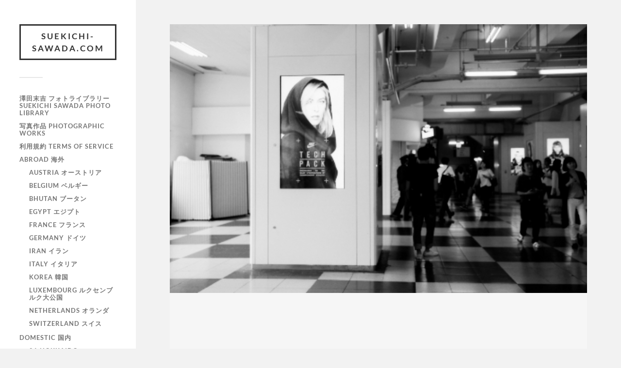

--- FILE ---
content_type: text/html; charset=UTF-8
request_url: https://suekichi-sawada.com/2021/09/05/ss001-d-tokyo167-station-building-in-2016-%EF%BC%92%EF%BC%90%EF%BC%91%EF%BC%96%E5%B9%B4%E3%81%AE%E6%B8%8B%E8%B0%B7%E9%A7%85%E3%83%93%E3%83%AB/
body_size: 18644
content:
<!DOCTYPE html>

<html class="no-js" lang="ja">

	<head profile="http://gmpg.org/xfn/11">
		
		<meta http-equiv="Content-Type" content="text/html; charset=UTF-8" />
		<meta name="viewport" content="width=device-width, initial-scale=1.0, maximum-scale=1.0, user-scalable=no" >
		 
		<title>ss001-d-tokyo167 Station building in 2016 ２０１６年の渋谷駅ビル &#8211; suekichi-sawada.com</title>
<meta name='robots' content='max-image-preview:large' />
<script>document.documentElement.className = document.documentElement.className.replace("no-js","js");</script>
<link rel='dns-prefetch' href='//stats.wp.com' />
<link rel='dns-prefetch' href='//www.googletagmanager.com' />
<link rel='preconnect' href='//c0.wp.com' />
<link rel="alternate" type="application/rss+xml" title="suekichi-sawada.com &raquo; フィード" href="https://suekichi-sawada.com/feed/" />
<link rel="alternate" type="application/rss+xml" title="suekichi-sawada.com &raquo; コメントフィード" href="https://suekichi-sawada.com/comments/feed/" />
<link rel="alternate" type="application/rss+xml" title="suekichi-sawada.com &raquo; ss001-d-tokyo167 Station building in 2016 ２０１６年の渋谷駅ビル のコメントのフィード" href="https://suekichi-sawada.com/2021/09/05/ss001-d-tokyo167-station-building-in-2016-%ef%bc%92%ef%bc%90%ef%bc%91%ef%bc%96%e5%b9%b4%e3%81%ae%e6%b8%8b%e8%b0%b7%e9%a7%85%e3%83%93%e3%83%ab/feed/" />
<link rel="alternate" title="oEmbed (JSON)" type="application/json+oembed" href="https://suekichi-sawada.com/wp-json/oembed/1.0/embed?url=https%3A%2F%2Fsuekichi-sawada.com%2F2021%2F09%2F05%2Fss001-d-tokyo167-station-building-in-2016-%25ef%25bc%2592%25ef%25bc%2590%25ef%25bc%2591%25ef%25bc%2596%25e5%25b9%25b4%25e3%2581%25ae%25e6%25b8%258b%25e8%25b0%25b7%25e9%25a7%2585%25e3%2583%2593%25e3%2583%25ab%2F" />
<link rel="alternate" title="oEmbed (XML)" type="text/xml+oembed" href="https://suekichi-sawada.com/wp-json/oembed/1.0/embed?url=https%3A%2F%2Fsuekichi-sawada.com%2F2021%2F09%2F05%2Fss001-d-tokyo167-station-building-in-2016-%25ef%25bc%2592%25ef%25bc%2590%25ef%25bc%2591%25ef%25bc%2596%25e5%25b9%25b4%25e3%2581%25ae%25e6%25b8%258b%25e8%25b0%25b7%25e9%25a7%2585%25e3%2583%2593%25e3%2583%25ab%2F&#038;format=xml" />
<style id='wp-img-auto-sizes-contain-inline-css' type='text/css'>
img:is([sizes=auto i],[sizes^="auto," i]){contain-intrinsic-size:3000px 1500px}
/*# sourceURL=wp-img-auto-sizes-contain-inline-css */
</style>
<link rel='stylesheet' id='jetpack_related-posts-css' href='https://c0.wp.com/p/jetpack/15.4/modules/related-posts/related-posts.css' type='text/css' media='all' />
<style id='wp-emoji-styles-inline-css' type='text/css'>

	img.wp-smiley, img.emoji {
		display: inline !important;
		border: none !important;
		box-shadow: none !important;
		height: 1em !important;
		width: 1em !important;
		margin: 0 0.07em !important;
		vertical-align: -0.1em !important;
		background: none !important;
		padding: 0 !important;
	}
/*# sourceURL=wp-emoji-styles-inline-css */
</style>
<style id='wp-block-library-inline-css' type='text/css'>
:root{--wp-block-synced-color:#7a00df;--wp-block-synced-color--rgb:122,0,223;--wp-bound-block-color:var(--wp-block-synced-color);--wp-editor-canvas-background:#ddd;--wp-admin-theme-color:#007cba;--wp-admin-theme-color--rgb:0,124,186;--wp-admin-theme-color-darker-10:#006ba1;--wp-admin-theme-color-darker-10--rgb:0,107,160.5;--wp-admin-theme-color-darker-20:#005a87;--wp-admin-theme-color-darker-20--rgb:0,90,135;--wp-admin-border-width-focus:2px}@media (min-resolution:192dpi){:root{--wp-admin-border-width-focus:1.5px}}.wp-element-button{cursor:pointer}:root .has-very-light-gray-background-color{background-color:#eee}:root .has-very-dark-gray-background-color{background-color:#313131}:root .has-very-light-gray-color{color:#eee}:root .has-very-dark-gray-color{color:#313131}:root .has-vivid-green-cyan-to-vivid-cyan-blue-gradient-background{background:linear-gradient(135deg,#00d084,#0693e3)}:root .has-purple-crush-gradient-background{background:linear-gradient(135deg,#34e2e4,#4721fb 50%,#ab1dfe)}:root .has-hazy-dawn-gradient-background{background:linear-gradient(135deg,#faaca8,#dad0ec)}:root .has-subdued-olive-gradient-background{background:linear-gradient(135deg,#fafae1,#67a671)}:root .has-atomic-cream-gradient-background{background:linear-gradient(135deg,#fdd79a,#004a59)}:root .has-nightshade-gradient-background{background:linear-gradient(135deg,#330968,#31cdcf)}:root .has-midnight-gradient-background{background:linear-gradient(135deg,#020381,#2874fc)}:root{--wp--preset--font-size--normal:16px;--wp--preset--font-size--huge:42px}.has-regular-font-size{font-size:1em}.has-larger-font-size{font-size:2.625em}.has-normal-font-size{font-size:var(--wp--preset--font-size--normal)}.has-huge-font-size{font-size:var(--wp--preset--font-size--huge)}:root .has-text-align-center{text-align:center}:root .has-text-align-left{text-align:left}:root .has-text-align-right{text-align:right}.has-fit-text{white-space:nowrap!important}#end-resizable-editor-section{display:none}.aligncenter{clear:both}.items-justified-left{justify-content:flex-start}.items-justified-center{justify-content:center}.items-justified-right{justify-content:flex-end}.items-justified-space-between{justify-content:space-between}.screen-reader-text{word-wrap:normal!important;border:0;clip-path:inset(50%);height:1px;margin:-1px;overflow:hidden;padding:0;position:absolute;width:1px}.screen-reader-text:focus{background-color:#ddd;clip-path:none;color:#444;display:block;font-size:1em;height:auto;left:5px;line-height:normal;padding:15px 23px 14px;text-decoration:none;top:5px;width:auto;z-index:100000}html :where(.has-border-color){border-style:solid}html :where([style*=border-top-color]){border-top-style:solid}html :where([style*=border-right-color]){border-right-style:solid}html :where([style*=border-bottom-color]){border-bottom-style:solid}html :where([style*=border-left-color]){border-left-style:solid}html :where([style*=border-width]){border-style:solid}html :where([style*=border-top-width]){border-top-style:solid}html :where([style*=border-right-width]){border-right-style:solid}html :where([style*=border-bottom-width]){border-bottom-style:solid}html :where([style*=border-left-width]){border-left-style:solid}html :where(img[class*=wp-image-]){height:auto;max-width:100%}:where(figure){margin:0 0 1em}html :where(.is-position-sticky){--wp-admin--admin-bar--position-offset:var(--wp-admin--admin-bar--height,0px)}@media screen and (max-width:600px){html :where(.is-position-sticky){--wp-admin--admin-bar--position-offset:0px}}

/*# sourceURL=wp-block-library-inline-css */
</style><style id='wp-block-gallery-inline-css' type='text/css'>
.blocks-gallery-grid:not(.has-nested-images),.wp-block-gallery:not(.has-nested-images){display:flex;flex-wrap:wrap;list-style-type:none;margin:0;padding:0}.blocks-gallery-grid:not(.has-nested-images) .blocks-gallery-image,.blocks-gallery-grid:not(.has-nested-images) .blocks-gallery-item,.wp-block-gallery:not(.has-nested-images) .blocks-gallery-image,.wp-block-gallery:not(.has-nested-images) .blocks-gallery-item{display:flex;flex-direction:column;flex-grow:1;justify-content:center;margin:0 1em 1em 0;position:relative;width:calc(50% - 1em)}.blocks-gallery-grid:not(.has-nested-images) .blocks-gallery-image:nth-of-type(2n),.blocks-gallery-grid:not(.has-nested-images) .blocks-gallery-item:nth-of-type(2n),.wp-block-gallery:not(.has-nested-images) .blocks-gallery-image:nth-of-type(2n),.wp-block-gallery:not(.has-nested-images) .blocks-gallery-item:nth-of-type(2n){margin-right:0}.blocks-gallery-grid:not(.has-nested-images) .blocks-gallery-image figure,.blocks-gallery-grid:not(.has-nested-images) .blocks-gallery-item figure,.wp-block-gallery:not(.has-nested-images) .blocks-gallery-image figure,.wp-block-gallery:not(.has-nested-images) .blocks-gallery-item figure{align-items:flex-end;display:flex;height:100%;justify-content:flex-start;margin:0}.blocks-gallery-grid:not(.has-nested-images) .blocks-gallery-image img,.blocks-gallery-grid:not(.has-nested-images) .blocks-gallery-item img,.wp-block-gallery:not(.has-nested-images) .blocks-gallery-image img,.wp-block-gallery:not(.has-nested-images) .blocks-gallery-item img{display:block;height:auto;max-width:100%;width:auto}.blocks-gallery-grid:not(.has-nested-images) .blocks-gallery-image figcaption,.blocks-gallery-grid:not(.has-nested-images) .blocks-gallery-item figcaption,.wp-block-gallery:not(.has-nested-images) .blocks-gallery-image figcaption,.wp-block-gallery:not(.has-nested-images) .blocks-gallery-item figcaption{background:linear-gradient(0deg,#000000b3,#0000004d 70%,#0000);bottom:0;box-sizing:border-box;color:#fff;font-size:.8em;margin:0;max-height:100%;overflow:auto;padding:3em .77em .7em;position:absolute;text-align:center;width:100%;z-index:2}.blocks-gallery-grid:not(.has-nested-images) .blocks-gallery-image figcaption img,.blocks-gallery-grid:not(.has-nested-images) .blocks-gallery-item figcaption img,.wp-block-gallery:not(.has-nested-images) .blocks-gallery-image figcaption img,.wp-block-gallery:not(.has-nested-images) .blocks-gallery-item figcaption img{display:inline}.blocks-gallery-grid:not(.has-nested-images) figcaption,.wp-block-gallery:not(.has-nested-images) figcaption{flex-grow:1}.blocks-gallery-grid:not(.has-nested-images).is-cropped .blocks-gallery-image a,.blocks-gallery-grid:not(.has-nested-images).is-cropped .blocks-gallery-image img,.blocks-gallery-grid:not(.has-nested-images).is-cropped .blocks-gallery-item a,.blocks-gallery-grid:not(.has-nested-images).is-cropped .blocks-gallery-item img,.wp-block-gallery:not(.has-nested-images).is-cropped .blocks-gallery-image a,.wp-block-gallery:not(.has-nested-images).is-cropped .blocks-gallery-image img,.wp-block-gallery:not(.has-nested-images).is-cropped .blocks-gallery-item a,.wp-block-gallery:not(.has-nested-images).is-cropped .blocks-gallery-item img{flex:1;height:100%;object-fit:cover;width:100%}.blocks-gallery-grid:not(.has-nested-images).columns-1 .blocks-gallery-image,.blocks-gallery-grid:not(.has-nested-images).columns-1 .blocks-gallery-item,.wp-block-gallery:not(.has-nested-images).columns-1 .blocks-gallery-image,.wp-block-gallery:not(.has-nested-images).columns-1 .blocks-gallery-item{margin-right:0;width:100%}@media (min-width:600px){.blocks-gallery-grid:not(.has-nested-images).columns-3 .blocks-gallery-image,.blocks-gallery-grid:not(.has-nested-images).columns-3 .blocks-gallery-item,.wp-block-gallery:not(.has-nested-images).columns-3 .blocks-gallery-image,.wp-block-gallery:not(.has-nested-images).columns-3 .blocks-gallery-item{margin-right:1em;width:calc(33.33333% - .66667em)}.blocks-gallery-grid:not(.has-nested-images).columns-4 .blocks-gallery-image,.blocks-gallery-grid:not(.has-nested-images).columns-4 .blocks-gallery-item,.wp-block-gallery:not(.has-nested-images).columns-4 .blocks-gallery-image,.wp-block-gallery:not(.has-nested-images).columns-4 .blocks-gallery-item{margin-right:1em;width:calc(25% - .75em)}.blocks-gallery-grid:not(.has-nested-images).columns-5 .blocks-gallery-image,.blocks-gallery-grid:not(.has-nested-images).columns-5 .blocks-gallery-item,.wp-block-gallery:not(.has-nested-images).columns-5 .blocks-gallery-image,.wp-block-gallery:not(.has-nested-images).columns-5 .blocks-gallery-item{margin-right:1em;width:calc(20% - .8em)}.blocks-gallery-grid:not(.has-nested-images).columns-6 .blocks-gallery-image,.blocks-gallery-grid:not(.has-nested-images).columns-6 .blocks-gallery-item,.wp-block-gallery:not(.has-nested-images).columns-6 .blocks-gallery-image,.wp-block-gallery:not(.has-nested-images).columns-6 .blocks-gallery-item{margin-right:1em;width:calc(16.66667% - .83333em)}.blocks-gallery-grid:not(.has-nested-images).columns-7 .blocks-gallery-image,.blocks-gallery-grid:not(.has-nested-images).columns-7 .blocks-gallery-item,.wp-block-gallery:not(.has-nested-images).columns-7 .blocks-gallery-image,.wp-block-gallery:not(.has-nested-images).columns-7 .blocks-gallery-item{margin-right:1em;width:calc(14.28571% - .85714em)}.blocks-gallery-grid:not(.has-nested-images).columns-8 .blocks-gallery-image,.blocks-gallery-grid:not(.has-nested-images).columns-8 .blocks-gallery-item,.wp-block-gallery:not(.has-nested-images).columns-8 .blocks-gallery-image,.wp-block-gallery:not(.has-nested-images).columns-8 .blocks-gallery-item{margin-right:1em;width:calc(12.5% - .875em)}.blocks-gallery-grid:not(.has-nested-images).columns-1 .blocks-gallery-image:nth-of-type(1n),.blocks-gallery-grid:not(.has-nested-images).columns-1 .blocks-gallery-item:nth-of-type(1n),.blocks-gallery-grid:not(.has-nested-images).columns-2 .blocks-gallery-image:nth-of-type(2n),.blocks-gallery-grid:not(.has-nested-images).columns-2 .blocks-gallery-item:nth-of-type(2n),.blocks-gallery-grid:not(.has-nested-images).columns-3 .blocks-gallery-image:nth-of-type(3n),.blocks-gallery-grid:not(.has-nested-images).columns-3 .blocks-gallery-item:nth-of-type(3n),.blocks-gallery-grid:not(.has-nested-images).columns-4 .blocks-gallery-image:nth-of-type(4n),.blocks-gallery-grid:not(.has-nested-images).columns-4 .blocks-gallery-item:nth-of-type(4n),.blocks-gallery-grid:not(.has-nested-images).columns-5 .blocks-gallery-image:nth-of-type(5n),.blocks-gallery-grid:not(.has-nested-images).columns-5 .blocks-gallery-item:nth-of-type(5n),.blocks-gallery-grid:not(.has-nested-images).columns-6 .blocks-gallery-image:nth-of-type(6n),.blocks-gallery-grid:not(.has-nested-images).columns-6 .blocks-gallery-item:nth-of-type(6n),.blocks-gallery-grid:not(.has-nested-images).columns-7 .blocks-gallery-image:nth-of-type(7n),.blocks-gallery-grid:not(.has-nested-images).columns-7 .blocks-gallery-item:nth-of-type(7n),.blocks-gallery-grid:not(.has-nested-images).columns-8 .blocks-gallery-image:nth-of-type(8n),.blocks-gallery-grid:not(.has-nested-images).columns-8 .blocks-gallery-item:nth-of-type(8n),.wp-block-gallery:not(.has-nested-images).columns-1 .blocks-gallery-image:nth-of-type(1n),.wp-block-gallery:not(.has-nested-images).columns-1 .blocks-gallery-item:nth-of-type(1n),.wp-block-gallery:not(.has-nested-images).columns-2 .blocks-gallery-image:nth-of-type(2n),.wp-block-gallery:not(.has-nested-images).columns-2 .blocks-gallery-item:nth-of-type(2n),.wp-block-gallery:not(.has-nested-images).columns-3 .blocks-gallery-image:nth-of-type(3n),.wp-block-gallery:not(.has-nested-images).columns-3 .blocks-gallery-item:nth-of-type(3n),.wp-block-gallery:not(.has-nested-images).columns-4 .blocks-gallery-image:nth-of-type(4n),.wp-block-gallery:not(.has-nested-images).columns-4 .blocks-gallery-item:nth-of-type(4n),.wp-block-gallery:not(.has-nested-images).columns-5 .blocks-gallery-image:nth-of-type(5n),.wp-block-gallery:not(.has-nested-images).columns-5 .blocks-gallery-item:nth-of-type(5n),.wp-block-gallery:not(.has-nested-images).columns-6 .blocks-gallery-image:nth-of-type(6n),.wp-block-gallery:not(.has-nested-images).columns-6 .blocks-gallery-item:nth-of-type(6n),.wp-block-gallery:not(.has-nested-images).columns-7 .blocks-gallery-image:nth-of-type(7n),.wp-block-gallery:not(.has-nested-images).columns-7 .blocks-gallery-item:nth-of-type(7n),.wp-block-gallery:not(.has-nested-images).columns-8 .blocks-gallery-image:nth-of-type(8n),.wp-block-gallery:not(.has-nested-images).columns-8 .blocks-gallery-item:nth-of-type(8n){margin-right:0}}.blocks-gallery-grid:not(.has-nested-images) .blocks-gallery-image:last-child,.blocks-gallery-grid:not(.has-nested-images) .blocks-gallery-item:last-child,.wp-block-gallery:not(.has-nested-images) .blocks-gallery-image:last-child,.wp-block-gallery:not(.has-nested-images) .blocks-gallery-item:last-child{margin-right:0}.blocks-gallery-grid:not(.has-nested-images).alignleft,.blocks-gallery-grid:not(.has-nested-images).alignright,.wp-block-gallery:not(.has-nested-images).alignleft,.wp-block-gallery:not(.has-nested-images).alignright{max-width:420px;width:100%}.blocks-gallery-grid:not(.has-nested-images).aligncenter .blocks-gallery-item figure,.wp-block-gallery:not(.has-nested-images).aligncenter .blocks-gallery-item figure{justify-content:center}.wp-block-gallery:not(.is-cropped) .blocks-gallery-item{align-self:flex-start}figure.wp-block-gallery.has-nested-images{align-items:normal}.wp-block-gallery.has-nested-images figure.wp-block-image:not(#individual-image){margin:0;width:calc(50% - var(--wp--style--unstable-gallery-gap, 16px)/2)}.wp-block-gallery.has-nested-images figure.wp-block-image{box-sizing:border-box;display:flex;flex-direction:column;flex-grow:1;justify-content:center;max-width:100%;position:relative}.wp-block-gallery.has-nested-images figure.wp-block-image>a,.wp-block-gallery.has-nested-images figure.wp-block-image>div{flex-direction:column;flex-grow:1;margin:0}.wp-block-gallery.has-nested-images figure.wp-block-image img{display:block;height:auto;max-width:100%!important;width:auto}.wp-block-gallery.has-nested-images figure.wp-block-image figcaption,.wp-block-gallery.has-nested-images figure.wp-block-image:has(figcaption):before{bottom:0;left:0;max-height:100%;position:absolute;right:0}.wp-block-gallery.has-nested-images figure.wp-block-image:has(figcaption):before{backdrop-filter:blur(3px);content:"";height:100%;-webkit-mask-image:linear-gradient(0deg,#000 20%,#0000);mask-image:linear-gradient(0deg,#000 20%,#0000);max-height:40%;pointer-events:none}.wp-block-gallery.has-nested-images figure.wp-block-image figcaption{box-sizing:border-box;color:#fff;font-size:13px;margin:0;overflow:auto;padding:1em;text-align:center;text-shadow:0 0 1.5px #000}.wp-block-gallery.has-nested-images figure.wp-block-image figcaption::-webkit-scrollbar{height:12px;width:12px}.wp-block-gallery.has-nested-images figure.wp-block-image figcaption::-webkit-scrollbar-track{background-color:initial}.wp-block-gallery.has-nested-images figure.wp-block-image figcaption::-webkit-scrollbar-thumb{background-clip:padding-box;background-color:initial;border:3px solid #0000;border-radius:8px}.wp-block-gallery.has-nested-images figure.wp-block-image figcaption:focus-within::-webkit-scrollbar-thumb,.wp-block-gallery.has-nested-images figure.wp-block-image figcaption:focus::-webkit-scrollbar-thumb,.wp-block-gallery.has-nested-images figure.wp-block-image figcaption:hover::-webkit-scrollbar-thumb{background-color:#fffc}.wp-block-gallery.has-nested-images figure.wp-block-image figcaption{scrollbar-color:#0000 #0000;scrollbar-gutter:stable both-edges;scrollbar-width:thin}.wp-block-gallery.has-nested-images figure.wp-block-image figcaption:focus,.wp-block-gallery.has-nested-images figure.wp-block-image figcaption:focus-within,.wp-block-gallery.has-nested-images figure.wp-block-image figcaption:hover{scrollbar-color:#fffc #0000}.wp-block-gallery.has-nested-images figure.wp-block-image figcaption{will-change:transform}@media (hover:none){.wp-block-gallery.has-nested-images figure.wp-block-image figcaption{scrollbar-color:#fffc #0000}}.wp-block-gallery.has-nested-images figure.wp-block-image figcaption{background:linear-gradient(0deg,#0006,#0000)}.wp-block-gallery.has-nested-images figure.wp-block-image figcaption img{display:inline}.wp-block-gallery.has-nested-images figure.wp-block-image figcaption a{color:inherit}.wp-block-gallery.has-nested-images figure.wp-block-image.has-custom-border img{box-sizing:border-box}.wp-block-gallery.has-nested-images figure.wp-block-image.has-custom-border>a,.wp-block-gallery.has-nested-images figure.wp-block-image.has-custom-border>div,.wp-block-gallery.has-nested-images figure.wp-block-image.is-style-rounded>a,.wp-block-gallery.has-nested-images figure.wp-block-image.is-style-rounded>div{flex:1 1 auto}.wp-block-gallery.has-nested-images figure.wp-block-image.has-custom-border figcaption,.wp-block-gallery.has-nested-images figure.wp-block-image.is-style-rounded figcaption{background:none;color:inherit;flex:initial;margin:0;padding:10px 10px 9px;position:relative;text-shadow:none}.wp-block-gallery.has-nested-images figure.wp-block-image.has-custom-border:before,.wp-block-gallery.has-nested-images figure.wp-block-image.is-style-rounded:before{content:none}.wp-block-gallery.has-nested-images figcaption{flex-basis:100%;flex-grow:1;text-align:center}.wp-block-gallery.has-nested-images:not(.is-cropped) figure.wp-block-image:not(#individual-image){margin-bottom:auto;margin-top:0}.wp-block-gallery.has-nested-images.is-cropped figure.wp-block-image:not(#individual-image){align-self:inherit}.wp-block-gallery.has-nested-images.is-cropped figure.wp-block-image:not(#individual-image)>a,.wp-block-gallery.has-nested-images.is-cropped figure.wp-block-image:not(#individual-image)>div:not(.components-drop-zone){display:flex}.wp-block-gallery.has-nested-images.is-cropped figure.wp-block-image:not(#individual-image) a,.wp-block-gallery.has-nested-images.is-cropped figure.wp-block-image:not(#individual-image) img{flex:1 0 0%;height:100%;object-fit:cover;width:100%}.wp-block-gallery.has-nested-images.columns-1 figure.wp-block-image:not(#individual-image){width:100%}@media (min-width:600px){.wp-block-gallery.has-nested-images.columns-3 figure.wp-block-image:not(#individual-image){width:calc(33.33333% - var(--wp--style--unstable-gallery-gap, 16px)*.66667)}.wp-block-gallery.has-nested-images.columns-4 figure.wp-block-image:not(#individual-image){width:calc(25% - var(--wp--style--unstable-gallery-gap, 16px)*.75)}.wp-block-gallery.has-nested-images.columns-5 figure.wp-block-image:not(#individual-image){width:calc(20% - var(--wp--style--unstable-gallery-gap, 16px)*.8)}.wp-block-gallery.has-nested-images.columns-6 figure.wp-block-image:not(#individual-image){width:calc(16.66667% - var(--wp--style--unstable-gallery-gap, 16px)*.83333)}.wp-block-gallery.has-nested-images.columns-7 figure.wp-block-image:not(#individual-image){width:calc(14.28571% - var(--wp--style--unstable-gallery-gap, 16px)*.85714)}.wp-block-gallery.has-nested-images.columns-8 figure.wp-block-image:not(#individual-image){width:calc(12.5% - var(--wp--style--unstable-gallery-gap, 16px)*.875)}.wp-block-gallery.has-nested-images.columns-default figure.wp-block-image:not(#individual-image){width:calc(33.33% - var(--wp--style--unstable-gallery-gap, 16px)*.66667)}.wp-block-gallery.has-nested-images.columns-default figure.wp-block-image:not(#individual-image):first-child:nth-last-child(2),.wp-block-gallery.has-nested-images.columns-default figure.wp-block-image:not(#individual-image):first-child:nth-last-child(2)~figure.wp-block-image:not(#individual-image){width:calc(50% - var(--wp--style--unstable-gallery-gap, 16px)*.5)}.wp-block-gallery.has-nested-images.columns-default figure.wp-block-image:not(#individual-image):first-child:last-child{width:100%}}.wp-block-gallery.has-nested-images.alignleft,.wp-block-gallery.has-nested-images.alignright{max-width:420px;width:100%}.wp-block-gallery.has-nested-images.aligncenter{justify-content:center}
/*# sourceURL=https://suekichi-sawada.com/wp-content/plugins/gutenberg/build/styles/block-library/gallery/style.css */
</style>
<style id='global-styles-inline-css' type='text/css'>
:root{--wp--preset--aspect-ratio--square: 1;--wp--preset--aspect-ratio--4-3: 4/3;--wp--preset--aspect-ratio--3-4: 3/4;--wp--preset--aspect-ratio--3-2: 3/2;--wp--preset--aspect-ratio--2-3: 2/3;--wp--preset--aspect-ratio--16-9: 16/9;--wp--preset--aspect-ratio--9-16: 9/16;--wp--preset--color--black: #333;--wp--preset--color--cyan-bluish-gray: #abb8c3;--wp--preset--color--white: #fff;--wp--preset--color--pale-pink: #f78da7;--wp--preset--color--vivid-red: #cf2e2e;--wp--preset--color--luminous-vivid-orange: #ff6900;--wp--preset--color--luminous-vivid-amber: #fcb900;--wp--preset--color--light-green-cyan: #7bdcb5;--wp--preset--color--vivid-green-cyan: #00d084;--wp--preset--color--pale-cyan-blue: #8ed1fc;--wp--preset--color--vivid-cyan-blue: #0693e3;--wp--preset--color--vivid-purple: #9b51e0;--wp--preset--color--accent: #019EBD;--wp--preset--color--dark-gray: #444;--wp--preset--color--medium-gray: #666;--wp--preset--color--light-gray: #767676;--wp--preset--gradient--vivid-cyan-blue-to-vivid-purple: linear-gradient(135deg,rgb(6,147,227) 0%,rgb(155,81,224) 100%);--wp--preset--gradient--light-green-cyan-to-vivid-green-cyan: linear-gradient(135deg,rgb(122,220,180) 0%,rgb(0,208,130) 100%);--wp--preset--gradient--luminous-vivid-amber-to-luminous-vivid-orange: linear-gradient(135deg,rgb(252,185,0) 0%,rgb(255,105,0) 100%);--wp--preset--gradient--luminous-vivid-orange-to-vivid-red: linear-gradient(135deg,rgb(255,105,0) 0%,rgb(207,46,46) 100%);--wp--preset--gradient--very-light-gray-to-cyan-bluish-gray: linear-gradient(135deg,rgb(238,238,238) 0%,rgb(169,184,195) 100%);--wp--preset--gradient--cool-to-warm-spectrum: linear-gradient(135deg,rgb(74,234,220) 0%,rgb(151,120,209) 20%,rgb(207,42,186) 40%,rgb(238,44,130) 60%,rgb(251,105,98) 80%,rgb(254,248,76) 100%);--wp--preset--gradient--blush-light-purple: linear-gradient(135deg,rgb(255,206,236) 0%,rgb(152,150,240) 100%);--wp--preset--gradient--blush-bordeaux: linear-gradient(135deg,rgb(254,205,165) 0%,rgb(254,45,45) 50%,rgb(107,0,62) 100%);--wp--preset--gradient--luminous-dusk: linear-gradient(135deg,rgb(255,203,112) 0%,rgb(199,81,192) 50%,rgb(65,88,208) 100%);--wp--preset--gradient--pale-ocean: linear-gradient(135deg,rgb(255,245,203) 0%,rgb(182,227,212) 50%,rgb(51,167,181) 100%);--wp--preset--gradient--electric-grass: linear-gradient(135deg,rgb(202,248,128) 0%,rgb(113,206,126) 100%);--wp--preset--gradient--midnight: linear-gradient(135deg,rgb(2,3,129) 0%,rgb(40,116,252) 100%);--wp--preset--font-size--small: 16px;--wp--preset--font-size--medium: 20px;--wp--preset--font-size--large: 24px;--wp--preset--font-size--x-large: 42px;--wp--preset--font-size--normal: 18px;--wp--preset--font-size--larger: 27px;--wp--preset--spacing--20: 0.44rem;--wp--preset--spacing--30: 0.67rem;--wp--preset--spacing--40: 1rem;--wp--preset--spacing--50: 1.5rem;--wp--preset--spacing--60: 2.25rem;--wp--preset--spacing--70: 3.38rem;--wp--preset--spacing--80: 5.06rem;--wp--preset--shadow--natural: 6px 6px 9px rgba(0, 0, 0, 0.2);--wp--preset--shadow--deep: 12px 12px 50px rgba(0, 0, 0, 0.4);--wp--preset--shadow--sharp: 6px 6px 0px rgba(0, 0, 0, 0.2);--wp--preset--shadow--outlined: 6px 6px 0px -3px rgb(255, 255, 255), 6px 6px rgb(0, 0, 0);--wp--preset--shadow--crisp: 6px 6px 0px rgb(0, 0, 0);}:where(.is-layout-flex){gap: 0.5em;}:where(.is-layout-grid){gap: 0.5em;}body .is-layout-flex{display: flex;}.is-layout-flex{flex-wrap: wrap;align-items: center;}.is-layout-flex > :is(*, div){margin: 0;}body .is-layout-grid{display: grid;}.is-layout-grid > :is(*, div){margin: 0;}:where(.wp-block-columns.is-layout-flex){gap: 2em;}:where(.wp-block-columns.is-layout-grid){gap: 2em;}:where(.wp-block-post-template.is-layout-flex){gap: 1.25em;}:where(.wp-block-post-template.is-layout-grid){gap: 1.25em;}.has-black-color{color: var(--wp--preset--color--black) !important;}.has-cyan-bluish-gray-color{color: var(--wp--preset--color--cyan-bluish-gray) !important;}.has-white-color{color: var(--wp--preset--color--white) !important;}.has-pale-pink-color{color: var(--wp--preset--color--pale-pink) !important;}.has-vivid-red-color{color: var(--wp--preset--color--vivid-red) !important;}.has-luminous-vivid-orange-color{color: var(--wp--preset--color--luminous-vivid-orange) !important;}.has-luminous-vivid-amber-color{color: var(--wp--preset--color--luminous-vivid-amber) !important;}.has-light-green-cyan-color{color: var(--wp--preset--color--light-green-cyan) !important;}.has-vivid-green-cyan-color{color: var(--wp--preset--color--vivid-green-cyan) !important;}.has-pale-cyan-blue-color{color: var(--wp--preset--color--pale-cyan-blue) !important;}.has-vivid-cyan-blue-color{color: var(--wp--preset--color--vivid-cyan-blue) !important;}.has-vivid-purple-color{color: var(--wp--preset--color--vivid-purple) !important;}.has-black-background-color{background-color: var(--wp--preset--color--black) !important;}.has-cyan-bluish-gray-background-color{background-color: var(--wp--preset--color--cyan-bluish-gray) !important;}.has-white-background-color{background-color: var(--wp--preset--color--white) !important;}.has-pale-pink-background-color{background-color: var(--wp--preset--color--pale-pink) !important;}.has-vivid-red-background-color{background-color: var(--wp--preset--color--vivid-red) !important;}.has-luminous-vivid-orange-background-color{background-color: var(--wp--preset--color--luminous-vivid-orange) !important;}.has-luminous-vivid-amber-background-color{background-color: var(--wp--preset--color--luminous-vivid-amber) !important;}.has-light-green-cyan-background-color{background-color: var(--wp--preset--color--light-green-cyan) !important;}.has-vivid-green-cyan-background-color{background-color: var(--wp--preset--color--vivid-green-cyan) !important;}.has-pale-cyan-blue-background-color{background-color: var(--wp--preset--color--pale-cyan-blue) !important;}.has-vivid-cyan-blue-background-color{background-color: var(--wp--preset--color--vivid-cyan-blue) !important;}.has-vivid-purple-background-color{background-color: var(--wp--preset--color--vivid-purple) !important;}.has-black-border-color{border-color: var(--wp--preset--color--black) !important;}.has-cyan-bluish-gray-border-color{border-color: var(--wp--preset--color--cyan-bluish-gray) !important;}.has-white-border-color{border-color: var(--wp--preset--color--white) !important;}.has-pale-pink-border-color{border-color: var(--wp--preset--color--pale-pink) !important;}.has-vivid-red-border-color{border-color: var(--wp--preset--color--vivid-red) !important;}.has-luminous-vivid-orange-border-color{border-color: var(--wp--preset--color--luminous-vivid-orange) !important;}.has-luminous-vivid-amber-border-color{border-color: var(--wp--preset--color--luminous-vivid-amber) !important;}.has-light-green-cyan-border-color{border-color: var(--wp--preset--color--light-green-cyan) !important;}.has-vivid-green-cyan-border-color{border-color: var(--wp--preset--color--vivid-green-cyan) !important;}.has-pale-cyan-blue-border-color{border-color: var(--wp--preset--color--pale-cyan-blue) !important;}.has-vivid-cyan-blue-border-color{border-color: var(--wp--preset--color--vivid-cyan-blue) !important;}.has-vivid-purple-border-color{border-color: var(--wp--preset--color--vivid-purple) !important;}.has-vivid-cyan-blue-to-vivid-purple-gradient-background{background: var(--wp--preset--gradient--vivid-cyan-blue-to-vivid-purple) !important;}.has-light-green-cyan-to-vivid-green-cyan-gradient-background{background: var(--wp--preset--gradient--light-green-cyan-to-vivid-green-cyan) !important;}.has-luminous-vivid-amber-to-luminous-vivid-orange-gradient-background{background: var(--wp--preset--gradient--luminous-vivid-amber-to-luminous-vivid-orange) !important;}.has-luminous-vivid-orange-to-vivid-red-gradient-background{background: var(--wp--preset--gradient--luminous-vivid-orange-to-vivid-red) !important;}.has-very-light-gray-to-cyan-bluish-gray-gradient-background{background: var(--wp--preset--gradient--very-light-gray-to-cyan-bluish-gray) !important;}.has-cool-to-warm-spectrum-gradient-background{background: var(--wp--preset--gradient--cool-to-warm-spectrum) !important;}.has-blush-light-purple-gradient-background{background: var(--wp--preset--gradient--blush-light-purple) !important;}.has-blush-bordeaux-gradient-background{background: var(--wp--preset--gradient--blush-bordeaux) !important;}.has-luminous-dusk-gradient-background{background: var(--wp--preset--gradient--luminous-dusk) !important;}.has-pale-ocean-gradient-background{background: var(--wp--preset--gradient--pale-ocean) !important;}.has-electric-grass-gradient-background{background: var(--wp--preset--gradient--electric-grass) !important;}.has-midnight-gradient-background{background: var(--wp--preset--gradient--midnight) !important;}.has-small-font-size{font-size: var(--wp--preset--font-size--small) !important;}.has-medium-font-size{font-size: var(--wp--preset--font-size--medium) !important;}.has-large-font-size{font-size: var(--wp--preset--font-size--large) !important;}.has-x-large-font-size{font-size: var(--wp--preset--font-size--x-large) !important;}
/*# sourceURL=global-styles-inline-css */
</style>
<style id='core-block-supports-inline-css' type='text/css'>
.wp-block-gallery.wp-block-gallery-1{--wp--style--unstable-gallery-gap:var( --wp--style--gallery-gap-default, var( --gallery-block--gutter-size, var( --wp--style--block-gap, 0.5em ) ) );gap:var( --wp--style--gallery-gap-default, var( --gallery-block--gutter-size, var( --wp--style--block-gap, 0.5em ) ) );}.wp-block-gallery.wp-block-gallery-2{--wp--style--unstable-gallery-gap:var( --wp--style--gallery-gap-default, var( --gallery-block--gutter-size, var( --wp--style--block-gap, 0.5em ) ) );gap:var( --wp--style--gallery-gap-default, var( --gallery-block--gutter-size, var( --wp--style--block-gap, 0.5em ) ) );}.wp-block-gallery.wp-block-gallery-3{--wp--style--unstable-gallery-gap:var( --wp--style--gallery-gap-default, var( --gallery-block--gutter-size, var( --wp--style--block-gap, 0.5em ) ) );gap:var( --wp--style--gallery-gap-default, var( --gallery-block--gutter-size, var( --wp--style--block-gap, 0.5em ) ) );}.wp-block-gallery.wp-block-gallery-4{--wp--style--unstable-gallery-gap:var( --wp--style--gallery-gap-default, var( --gallery-block--gutter-size, var( --wp--style--block-gap, 0.5em ) ) );gap:var( --wp--style--gallery-gap-default, var( --gallery-block--gutter-size, var( --wp--style--block-gap, 0.5em ) ) );}.wp-block-gallery.wp-block-gallery-5{--wp--style--unstable-gallery-gap:var( --wp--style--gallery-gap-default, var( --gallery-block--gutter-size, var( --wp--style--block-gap, 0.5em ) ) );gap:var( --wp--style--gallery-gap-default, var( --gallery-block--gutter-size, var( --wp--style--block-gap, 0.5em ) ) );}.wp-block-gallery.wp-block-gallery-6{--wp--style--unstable-gallery-gap:var( --wp--style--gallery-gap-default, var( --gallery-block--gutter-size, var( --wp--style--block-gap, 0.5em ) ) );gap:var( --wp--style--gallery-gap-default, var( --gallery-block--gutter-size, var( --wp--style--block-gap, 0.5em ) ) );}.wp-block-gallery.wp-block-gallery-7{--wp--style--unstable-gallery-gap:var( --wp--style--gallery-gap-default, var( --gallery-block--gutter-size, var( --wp--style--block-gap, 0.5em ) ) );gap:var( --wp--style--gallery-gap-default, var( --gallery-block--gutter-size, var( --wp--style--block-gap, 0.5em ) ) );}.wp-block-gallery.wp-block-gallery-8{--wp--style--unstable-gallery-gap:var( --wp--style--gallery-gap-default, var( --gallery-block--gutter-size, var( --wp--style--block-gap, 0.5em ) ) );gap:var( --wp--style--gallery-gap-default, var( --gallery-block--gutter-size, var( --wp--style--block-gap, 0.5em ) ) );}.wp-block-gallery.wp-block-gallery-9{--wp--style--unstable-gallery-gap:var( --wp--style--gallery-gap-default, var( --gallery-block--gutter-size, var( --wp--style--block-gap, 0.5em ) ) );gap:var( --wp--style--gallery-gap-default, var( --gallery-block--gutter-size, var( --wp--style--block-gap, 0.5em ) ) );}.wp-block-gallery.wp-block-gallery-10{--wp--style--unstable-gallery-gap:var( --wp--style--gallery-gap-default, var( --gallery-block--gutter-size, var( --wp--style--block-gap, 0.5em ) ) );gap:var( --wp--style--gallery-gap-default, var( --gallery-block--gutter-size, var( --wp--style--block-gap, 0.5em ) ) );}.wp-block-gallery.wp-block-gallery-11{--wp--style--unstable-gallery-gap:var( --wp--style--gallery-gap-default, var( --gallery-block--gutter-size, var( --wp--style--block-gap, 0.5em ) ) );gap:var( --wp--style--gallery-gap-default, var( --gallery-block--gutter-size, var( --wp--style--block-gap, 0.5em ) ) );}.wp-block-gallery.wp-block-gallery-12{--wp--style--unstable-gallery-gap:var( --wp--style--gallery-gap-default, var( --gallery-block--gutter-size, var( --wp--style--block-gap, 0.5em ) ) );gap:var( --wp--style--gallery-gap-default, var( --gallery-block--gutter-size, var( --wp--style--block-gap, 0.5em ) ) );}.wp-block-gallery.wp-block-gallery-13{--wp--style--unstable-gallery-gap:var( --wp--style--gallery-gap-default, var( --gallery-block--gutter-size, var( --wp--style--block-gap, 0.5em ) ) );gap:var( --wp--style--gallery-gap-default, var( --gallery-block--gutter-size, var( --wp--style--block-gap, 0.5em ) ) );}.wp-block-gallery.wp-block-gallery-14{--wp--style--unstable-gallery-gap:var( --wp--style--gallery-gap-default, var( --gallery-block--gutter-size, var( --wp--style--block-gap, 0.5em ) ) );gap:var( --wp--style--gallery-gap-default, var( --gallery-block--gutter-size, var( --wp--style--block-gap, 0.5em ) ) );}.wp-block-gallery.wp-block-gallery-15{--wp--style--unstable-gallery-gap:var( --wp--style--gallery-gap-default, var( --gallery-block--gutter-size, var( --wp--style--block-gap, 0.5em ) ) );gap:var( --wp--style--gallery-gap-default, var( --gallery-block--gutter-size, var( --wp--style--block-gap, 0.5em ) ) );}.wp-block-gallery.wp-block-gallery-16{--wp--style--unstable-gallery-gap:var( --wp--style--gallery-gap-default, var( --gallery-block--gutter-size, var( --wp--style--block-gap, 0.5em ) ) );gap:var( --wp--style--gallery-gap-default, var( --gallery-block--gutter-size, var( --wp--style--block-gap, 0.5em ) ) );}.wp-block-gallery.wp-block-gallery-17{--wp--style--unstable-gallery-gap:var( --wp--style--gallery-gap-default, var( --gallery-block--gutter-size, var( --wp--style--block-gap, 0.5em ) ) );gap:var( --wp--style--gallery-gap-default, var( --gallery-block--gutter-size, var( --wp--style--block-gap, 0.5em ) ) );}.wp-block-gallery.wp-block-gallery-18{--wp--style--unstable-gallery-gap:var( --wp--style--gallery-gap-default, var( --gallery-block--gutter-size, var( --wp--style--block-gap, 0.5em ) ) );gap:var( --wp--style--gallery-gap-default, var( --gallery-block--gutter-size, var( --wp--style--block-gap, 0.5em ) ) );}.wp-block-gallery.wp-block-gallery-19{--wp--style--unstable-gallery-gap:var( --wp--style--gallery-gap-default, var( --gallery-block--gutter-size, var( --wp--style--block-gap, 0.5em ) ) );gap:var( --wp--style--gallery-gap-default, var( --gallery-block--gutter-size, var( --wp--style--block-gap, 0.5em ) ) );}.wp-block-gallery.wp-block-gallery-20{--wp--style--unstable-gallery-gap:var( --wp--style--gallery-gap-default, var( --gallery-block--gutter-size, var( --wp--style--block-gap, 0.5em ) ) );gap:var( --wp--style--gallery-gap-default, var( --gallery-block--gutter-size, var( --wp--style--block-gap, 0.5em ) ) );}.wp-block-gallery.wp-block-gallery-21{--wp--style--unstable-gallery-gap:var( --wp--style--gallery-gap-default, var( --gallery-block--gutter-size, var( --wp--style--block-gap, 0.5em ) ) );gap:var( --wp--style--gallery-gap-default, var( --gallery-block--gutter-size, var( --wp--style--block-gap, 0.5em ) ) );}.wp-block-gallery.wp-block-gallery-22{--wp--style--unstable-gallery-gap:var( --wp--style--gallery-gap-default, var( --gallery-block--gutter-size, var( --wp--style--block-gap, 0.5em ) ) );gap:var( --wp--style--gallery-gap-default, var( --gallery-block--gutter-size, var( --wp--style--block-gap, 0.5em ) ) );}.wp-block-gallery.wp-block-gallery-23{--wp--style--unstable-gallery-gap:var( --wp--style--gallery-gap-default, var( --gallery-block--gutter-size, var( --wp--style--block-gap, 0.5em ) ) );gap:var( --wp--style--gallery-gap-default, var( --gallery-block--gutter-size, var( --wp--style--block-gap, 0.5em ) ) );}.wp-block-gallery.wp-block-gallery-24{--wp--style--unstable-gallery-gap:var( --wp--style--gallery-gap-default, var( --gallery-block--gutter-size, var( --wp--style--block-gap, 0.5em ) ) );gap:var( --wp--style--gallery-gap-default, var( --gallery-block--gutter-size, var( --wp--style--block-gap, 0.5em ) ) );}.wp-block-gallery.wp-block-gallery-25{--wp--style--unstable-gallery-gap:var( --wp--style--gallery-gap-default, var( --gallery-block--gutter-size, var( --wp--style--block-gap, 0.5em ) ) );gap:var( --wp--style--gallery-gap-default, var( --gallery-block--gutter-size, var( --wp--style--block-gap, 0.5em ) ) );}.wp-block-gallery.wp-block-gallery-26{--wp--style--unstable-gallery-gap:var( --wp--style--gallery-gap-default, var( --gallery-block--gutter-size, var( --wp--style--block-gap, 0.5em ) ) );gap:var( --wp--style--gallery-gap-default, var( --gallery-block--gutter-size, var( --wp--style--block-gap, 0.5em ) ) );}.wp-block-gallery.wp-block-gallery-27{--wp--style--unstable-gallery-gap:var( --wp--style--gallery-gap-default, var( --gallery-block--gutter-size, var( --wp--style--block-gap, 0.5em ) ) );gap:var( --wp--style--gallery-gap-default, var( --gallery-block--gutter-size, var( --wp--style--block-gap, 0.5em ) ) );}.wp-block-gallery.wp-block-gallery-28{--wp--style--unstable-gallery-gap:var( --wp--style--gallery-gap-default, var( --gallery-block--gutter-size, var( --wp--style--block-gap, 0.5em ) ) );gap:var( --wp--style--gallery-gap-default, var( --gallery-block--gutter-size, var( --wp--style--block-gap, 0.5em ) ) );}.wp-block-gallery.wp-block-gallery-29{--wp--style--unstable-gallery-gap:var( --wp--style--gallery-gap-default, var( --gallery-block--gutter-size, var( --wp--style--block-gap, 0.5em ) ) );gap:var( --wp--style--gallery-gap-default, var( --gallery-block--gutter-size, var( --wp--style--block-gap, 0.5em ) ) );}.wp-block-gallery.wp-block-gallery-30{--wp--style--unstable-gallery-gap:var( --wp--style--gallery-gap-default, var( --gallery-block--gutter-size, var( --wp--style--block-gap, 0.5em ) ) );gap:var( --wp--style--gallery-gap-default, var( --gallery-block--gutter-size, var( --wp--style--block-gap, 0.5em ) ) );}.wp-block-gallery.wp-block-gallery-31{--wp--style--unstable-gallery-gap:var( --wp--style--gallery-gap-default, var( --gallery-block--gutter-size, var( --wp--style--block-gap, 0.5em ) ) );gap:var( --wp--style--gallery-gap-default, var( --gallery-block--gutter-size, var( --wp--style--block-gap, 0.5em ) ) );}.wp-block-gallery.wp-block-gallery-32{--wp--style--unstable-gallery-gap:var( --wp--style--gallery-gap-default, var( --gallery-block--gutter-size, var( --wp--style--block-gap, 0.5em ) ) );gap:var( --wp--style--gallery-gap-default, var( --gallery-block--gutter-size, var( --wp--style--block-gap, 0.5em ) ) );}.wp-block-gallery.wp-block-gallery-33{--wp--style--unstable-gallery-gap:var( --wp--style--gallery-gap-default, var( --gallery-block--gutter-size, var( --wp--style--block-gap, 0.5em ) ) );gap:var( --wp--style--gallery-gap-default, var( --gallery-block--gutter-size, var( --wp--style--block-gap, 0.5em ) ) );}.wp-block-gallery.wp-block-gallery-34{--wp--style--unstable-gallery-gap:var( --wp--style--gallery-gap-default, var( --gallery-block--gutter-size, var( --wp--style--block-gap, 0.5em ) ) );gap:var( --wp--style--gallery-gap-default, var( --gallery-block--gutter-size, var( --wp--style--block-gap, 0.5em ) ) );}.wp-block-gallery.wp-block-gallery-35{--wp--style--unstable-gallery-gap:var( --wp--style--gallery-gap-default, var( --gallery-block--gutter-size, var( --wp--style--block-gap, 0.5em ) ) );gap:var( --wp--style--gallery-gap-default, var( --gallery-block--gutter-size, var( --wp--style--block-gap, 0.5em ) ) );}.wp-block-gallery.wp-block-gallery-36{--wp--style--unstable-gallery-gap:var( --wp--style--gallery-gap-default, var( --gallery-block--gutter-size, var( --wp--style--block-gap, 0.5em ) ) );gap:var( --wp--style--gallery-gap-default, var( --gallery-block--gutter-size, var( --wp--style--block-gap, 0.5em ) ) );}
/*# sourceURL=core-block-supports-inline-css */
</style>

<style id='classic-theme-styles-inline-css' type='text/css'>
.wp-block-button__link{background-color:#32373c;border-radius:9999px;box-shadow:none;color:#fff;font-size:1.125em;padding:calc(.667em + 2px) calc(1.333em + 2px);text-decoration:none}.wp-block-file__button{background:#32373c;color:#fff}.wp-block-accordion-heading{margin:0}.wp-block-accordion-heading__toggle{background-color:inherit!important;color:inherit!important}.wp-block-accordion-heading__toggle:not(:focus-visible){outline:none}.wp-block-accordion-heading__toggle:focus,.wp-block-accordion-heading__toggle:hover{background-color:inherit!important;border:none;box-shadow:none;color:inherit;padding:var(--wp--preset--spacing--20,1em) 0;text-decoration:none}.wp-block-accordion-heading__toggle:focus-visible{outline:auto;outline-offset:0}
/*# sourceURL=https://suekichi-sawada.com/wp-content/plugins/gutenberg/build/styles/block-library/classic.css */
</style>
<link rel='stylesheet' id='sharedaddy-css' href='https://c0.wp.com/p/jetpack/15.4/modules/sharedaddy/sharing.css' type='text/css' media='all' />
<link rel='stylesheet' id='social-logos-css' href='https://c0.wp.com/p/jetpack/15.4/_inc/social-logos/social-logos.min.css' type='text/css' media='all' />
<link rel='stylesheet' id='fukasawa_googleFonts-css' href='https://suekichi-sawada.com/wp-content/themes/fukasawa/assets/css/fonts.css?ver=6.9' type='text/css' media='all' />
<link rel='stylesheet' id='fukasawa_genericons-css' href='https://suekichi-sawada.com/wp-content/themes/fukasawa/assets/fonts/genericons/genericons.css?ver=6.9' type='text/css' media='all' />
<link rel='stylesheet' id='fukasawa_style-css' href='https://suekichi-sawada.com/wp-content/themes/fukasawa/style.css' type='text/css' media='all' />
<script type="text/javascript" id="jetpack_related-posts-js-extra">
/* <![CDATA[ */
var related_posts_js_options = {"post_heading":"h4"};
//# sourceURL=jetpack_related-posts-js-extra
/* ]]> */
</script>
<script type="text/javascript" src="https://c0.wp.com/p/jetpack/15.4/_inc/build/related-posts/related-posts.min.js" id="jetpack_related-posts-js"></script>
<script type="text/javascript" src="https://c0.wp.com/c/6.9/wp-includes/js/jquery/jquery.min.js" id="jquery-core-js"></script>
<script type="text/javascript" src="https://c0.wp.com/c/6.9/wp-includes/js/jquery/jquery-migrate.min.js" id="jquery-migrate-js"></script>
<script type="text/javascript" src="https://suekichi-sawada.com/wp-content/themes/fukasawa/assets/js/flexslider.js?ver=1" id="fukasawa_flexslider-js"></script>
<link rel="https://api.w.org/" href="https://suekichi-sawada.com/wp-json/" /><link rel="alternate" title="JSON" type="application/json" href="https://suekichi-sawada.com/wp-json/wp/v2/posts/12436" /><link rel="EditURI" type="application/rsd+xml" title="RSD" href="https://suekichi-sawada.com/xmlrpc.php?rsd" />
<meta name="generator" content="WordPress 6.9" />
<link rel="canonical" href="https://suekichi-sawada.com/2021/09/05/ss001-d-tokyo167-station-building-in-2016-%ef%bc%92%ef%bc%90%ef%bc%91%ef%bc%96%e5%b9%b4%e3%81%ae%e6%b8%8b%e8%b0%b7%e9%a7%85%e3%83%93%e3%83%ab/" />
<link rel='shortlink' href='https://suekichi-sawada.com/?p=12436' />
<meta name="generator" content="Site Kit by Google 1.170.0" /><!-- Global site tag (gtag.js) - Google Analytics -->
<script async src="https://www.googletagmanager.com/gtag/js?id=UA-196084841-1"></script>
<script>
  window.dataLayer = window.dataLayer || [];
  function gtag(){dataLayer.push(arguments);}
  gtag('js', new Date());

  gtag('config', 'UA-196084841-1');
</script>	<style>img#wpstats{display:none}</style>
		<!-- Customizer CSS --><style type="text/css"></style><!--/Customizer CSS--><meta name="google-site-verification" content="cGn6zuFqxDCgsK7ivK3takJFVvrtDeqW2Z_DRoKQQRc">
<!-- Site Kit が追加した Google AdSense メタタグ -->
<meta name="google-adsense-platform-account" content="ca-host-pub-2644536267352236">
<meta name="google-adsense-platform-domain" content="sitekit.withgoogle.com">
<!-- Site Kit が追加した End Google AdSense メタタグ -->
<noscript><style>.lazyload[data-src]{display:none !important;}</style></noscript><style>.lazyload{background-image:none !important;}.lazyload:before{background-image:none !important;}</style><!-- ## NXS/OG ## --><!-- ## NXSOGTAGS ## --><!-- ## NXS/OG ## -->
	
	</head>
	
	<body class="wp-singular post-template-default single single-post postid-12436 single-format-gallery wp-theme-fukasawa wp-is-not-mobile">

		
		<a class="skip-link button" href="#site-content">本文にジャンプ</a>
	
		<div class="mobile-navigation">
	
			<ul class="mobile-menu">
						
				<li id="menu-item-17249" class="menu-item menu-item-type-post_type menu-item-object-page menu-item-17249"><a href="https://suekichi-sawada.com/suekichi-sawada-photo-library/">澤田末吉 フォトライブラリー Suekichi Sawada Photo Library</a></li>
<li id="menu-item-15040" class="menu-item menu-item-type-post_type menu-item-object-page menu-item-15040"><a href="https://suekichi-sawada.com/photographic-works/">写真作品 Photographic works</a></li>
<li id="menu-item-15060" class="menu-item menu-item-type-post_type menu-item-object-page menu-item-15060"><a href="https://suekichi-sawada.com/%e5%88%a9%e7%94%a8%e8%a6%8f%e7%b4%84/">利用規約 terms of service</a></li>
<li id="menu-item-1809" class="menu-item menu-item-type-taxonomy menu-item-object-category menu-item-has-children menu-item-1809"><a href="https://suekichi-sawada.com/category/abroad/">Abroad 海外</a>
<ul class="sub-menu">
	<li id="menu-item-1810" class="menu-item menu-item-type-taxonomy menu-item-object-category menu-item-1810"><a href="https://suekichi-sawada.com/category/abroad/austria/">Austria オーストリア</a></li>
	<li id="menu-item-15023" class="menu-item menu-item-type-taxonomy menu-item-object-category menu-item-15023"><a href="https://suekichi-sawada.com/category/abroad/belgium/">Belgium ベルギー</a></li>
	<li id="menu-item-15024" class="menu-item menu-item-type-taxonomy menu-item-object-category menu-item-15024"><a href="https://suekichi-sawada.com/category/abroad/bhutan/">Bhutan ブータン</a></li>
	<li id="menu-item-16692" class="menu-item menu-item-type-taxonomy menu-item-object-category menu-item-16692"><a href="https://suekichi-sawada.com/category/abroad/egypt/">Egypt エジプト</a></li>
	<li id="menu-item-16694" class="menu-item menu-item-type-taxonomy menu-item-object-category menu-item-16694"><a href="https://suekichi-sawada.com/category/abroad/france/">France フランス</a></li>
	<li id="menu-item-16696" class="menu-item menu-item-type-taxonomy menu-item-object-category menu-item-16696"><a href="https://suekichi-sawada.com/category/abroad/germany/">Germany ドイツ</a></li>
	<li id="menu-item-16698" class="menu-item menu-item-type-taxonomy menu-item-object-category menu-item-16698"><a href="https://suekichi-sawada.com/category/abroad/iran/">Iran イラン</a></li>
	<li id="menu-item-16700" class="menu-item menu-item-type-taxonomy menu-item-object-category menu-item-16700"><a href="https://suekichi-sawada.com/category/abroad/italy/">Italy イタリア</a></li>
	<li id="menu-item-16702" class="menu-item menu-item-type-taxonomy menu-item-object-category menu-item-16702"><a href="https://suekichi-sawada.com/category/abroad/korea/">Korea 韓国</a></li>
	<li id="menu-item-16704" class="menu-item menu-item-type-taxonomy menu-item-object-category menu-item-16704"><a href="https://suekichi-sawada.com/category/abroad/luxembourg-abroad/">Luxembourg ルクセンブルク大公国</a></li>
	<li id="menu-item-16675" class="menu-item menu-item-type-taxonomy menu-item-object-category menu-item-16675"><a href="https://suekichi-sawada.com/category/abroad/netherlands/">Netherlands オランダ</a></li>
	<li id="menu-item-17020" class="menu-item menu-item-type-taxonomy menu-item-object-category menu-item-17020"><a href="https://suekichi-sawada.com/category/abroad/switzerland/">Switzerland スイス</a></li>
</ul>
</li>
<li id="menu-item-1812" class="menu-item menu-item-type-taxonomy menu-item-object-category current-post-ancestor current-menu-parent current-post-parent menu-item-has-children menu-item-1812"><a href="https://suekichi-sawada.com/category/domestic/">Domestic 国内</a>
<ul class="sub-menu">
	<li id="menu-item-15027" class="menu-item menu-item-type-taxonomy menu-item-object-category menu-item-15027"><a href="https://suekichi-sawada.com/category/domestic/01-hokkaido-prefecture/">01 Hokkaido prefecture 北海道</a></li>
	<li id="menu-item-15026" class="menu-item menu-item-type-taxonomy menu-item-object-category menu-item-15026"><a href="https://suekichi-sawada.com/category/domestic/02-aomori-prefecture/">02 Aomori prefecture 青森県</a></li>
	<li id="menu-item-15028" class="menu-item menu-item-type-taxonomy menu-item-object-category menu-item-15028"><a href="https://suekichi-sawada.com/category/domestic/03-iwate-prefecture/">03 Iwate prefecture 岩手県</a></li>
	<li id="menu-item-15029" class="menu-item menu-item-type-taxonomy menu-item-object-category menu-item-15029"><a href="https://suekichi-sawada.com/category/domestic/04-miyagi-prefecture/">04 Miyagi prefecture 宮城県</a></li>
	<li id="menu-item-23836" class="menu-item menu-item-type-taxonomy menu-item-object-category menu-item-23836"><a href="https://suekichi-sawada.com/category/domestic/06-yamagata-prefecture/">06 Yamagata prefecture 山形県</a></li>
	<li id="menu-item-1816" class="menu-item menu-item-type-taxonomy menu-item-object-category menu-item-1816"><a href="https://suekichi-sawada.com/category/domestic/07-fukushima-prefecture/">07 Fukushima prefecture 福島県</a></li>
	<li id="menu-item-15031" class="menu-item menu-item-type-taxonomy menu-item-object-category menu-item-15031"><a href="https://suekichi-sawada.com/category/domestic/11-saitama-prefecture/">11 Saitama prefecture 埼玉県</a></li>
	<li id="menu-item-1813" class="menu-item menu-item-type-taxonomy menu-item-object-category menu-item-1813"><a href="https://suekichi-sawada.com/category/domestic/12-chiba-prefecture/">12 Chiba prefecture 千葉県</a></li>
	<li id="menu-item-1824" class="menu-item menu-item-type-taxonomy menu-item-object-category current-post-ancestor current-menu-parent current-post-parent menu-item-1824"><a href="https://suekichi-sawada.com/category/domestic/13-tokyo-metropolis/">13 Tokyo Metropolis 東京都</a></li>
	<li id="menu-item-1822" class="menu-item menu-item-type-taxonomy menu-item-object-category menu-item-1822"><a href="https://suekichi-sawada.com/category/domestic/14-kanagawa-prefecture/">14 Kanagawa prefecture 神奈川県</a></li>
	<li id="menu-item-5964" class="menu-item menu-item-type-taxonomy menu-item-object-category menu-item-5964"><a href="https://suekichi-sawada.com/category/domestic/15-niigata-prefecture/">15 Niigata prefecture 新潟県</a></li>
	<li id="menu-item-28555" class="menu-item menu-item-type-taxonomy menu-item-object-category menu-item-28555"><a href="https://suekichi-sawada.com/category/domestic/17-ishikawa-prefecture/">17 Ishikawa prefecture 石川県</a></li>
	<li id="menu-item-15032" class="menu-item menu-item-type-taxonomy menu-item-object-category menu-item-15032"><a href="https://suekichi-sawada.com/category/domestic/19-yamanashi-prefecture/">19 Yamanashi prefecture 山梨県</a></li>
	<li id="menu-item-28557" class="menu-item menu-item-type-taxonomy menu-item-object-category menu-item-28557"><a href="https://suekichi-sawada.com/category/domestic/18-fukui-prefecture/">18 Fukui prefecture 福井県</a></li>
	<li id="menu-item-5966" class="menu-item menu-item-type-taxonomy menu-item-object-category menu-item-5966"><a href="https://suekichi-sawada.com/category/domestic/20-nagano-prefecture/">20 Nagano prefecture 長野県</a></li>
	<li id="menu-item-15033" class="menu-item menu-item-type-taxonomy menu-item-object-category menu-item-15033"><a href="https://suekichi-sawada.com/category/domestic/21-%ef%bd%87ifu-prefecture/">21 Gifu prefecture 岐阜県</a></li>
	<li id="menu-item-15034" class="menu-item menu-item-type-taxonomy menu-item-object-category menu-item-15034"><a href="https://suekichi-sawada.com/category/domestic/22-shizuoka-prefecture/">22 Shizuoka prefecture 静岡県</a></li>
	<li id="menu-item-5968" class="menu-item menu-item-type-taxonomy menu-item-object-category menu-item-5968"><a href="https://suekichi-sawada.com/category/domestic/25-shiga-prefecture/">25 Shiga prefecture 滋賀県</a></li>
	<li id="menu-item-5963" class="menu-item menu-item-type-taxonomy menu-item-object-category menu-item-5963"><a href="https://suekichi-sawada.com/category/domestic/26-kyoto-prefecture/">26 Kyoto prefecture 京都府</a></li>
	<li id="menu-item-15035" class="menu-item menu-item-type-taxonomy menu-item-object-category menu-item-15035"><a href="https://suekichi-sawada.com/category/domestic/28-hyogo-prefecture/">28 Hyogo prefecture 兵庫県</a></li>
	<li id="menu-item-5965" class="menu-item menu-item-type-taxonomy menu-item-object-category menu-item-5965"><a href="https://suekichi-sawada.com/category/domestic/29-nara-prefecture/">29 Nara prefecture 奈良県</a></li>
	<li id="menu-item-5967" class="menu-item menu-item-type-taxonomy menu-item-object-category menu-item-5967"><a href="https://suekichi-sawada.com/category/domestic/33-okayama-prefecture/">33 Okayama prefecture 岡山県</a></li>
	<li id="menu-item-1818" class="menu-item menu-item-type-taxonomy menu-item-object-category menu-item-1818"><a href="https://suekichi-sawada.com/category/domestic/34-hiroshima-prefecture/">34 Hiroshima prefecture 広島県</a></li>
	<li id="menu-item-1820" class="menu-item menu-item-type-taxonomy menu-item-object-category menu-item-1820"><a href="https://suekichi-sawada.com/category/domestic/37-kagawa-prefecture/">37 Kagawa prefecture 香川県</a></li>
	<li id="menu-item-15114" class="menu-item menu-item-type-taxonomy menu-item-object-category menu-item-15114"><a href="https://suekichi-sawada.com/category/domestic/44-ooita-prefecture/">44 Ooita prefecture 大分県</a></li>
</ul>
</li>
<li id="menu-item-19337" class="menu-item menu-item-type-taxonomy menu-item-object-category menu-item-has-children menu-item-19337"><a href="https://suekichi-sawada.com/category/misc/">Misc その他</a>
<ul class="sub-menu">
	<li id="menu-item-19338" class="menu-item menu-item-type-taxonomy menu-item-object-category menu-item-19338"><a href="https://suekichi-sawada.com/category/misc/cat/">Cat 猫</a></li>
	<li id="menu-item-19340" class="menu-item menu-item-type-taxonomy menu-item-object-category menu-item-19340"><a href="https://suekichi-sawada.com/category/misc/daily-necessities/">Daily necessities 日用品</a></li>
	<li id="menu-item-19351" class="menu-item menu-item-type-taxonomy menu-item-object-category menu-item-19351"><a href="https://suekichi-sawada.com/category/misc/food-and-cooking/">Food and Cooking 食</a></li>
	<li id="menu-item-19342" class="menu-item menu-item-type-taxonomy menu-item-object-category menu-item-19342"><a href="https://suekichi-sawada.com/category/misc/form-image/">Form image フォルムイメージ</a></li>
	<li id="menu-item-19339" class="menu-item menu-item-type-taxonomy menu-item-object-category menu-item-19339"><a href="https://suekichi-sawada.com/category/misc/glassware/">Glassware ガラス器</a></li>
	<li id="menu-item-19354" class="menu-item menu-item-type-taxonomy menu-item-object-category menu-item-19354"><a href="https://suekichi-sawada.com/category/misc/handicrafts/">Handicrafts 工芸</a></li>
	<li id="menu-item-19343" class="menu-item menu-item-type-taxonomy menu-item-object-category menu-item-19343"><a href="https://suekichi-sawada.com/category/misc/industly-product/">Industly product 産業製品</a></li>
	<li id="menu-item-19344" class="menu-item menu-item-type-taxonomy menu-item-object-category menu-item-19344"><a href="https://suekichi-sawada.com/category/misc/insect/">Insect 昆虫</a></li>
	<li id="menu-item-19341" class="menu-item menu-item-type-taxonomy menu-item-object-category menu-item-19341"><a href="https://suekichi-sawada.com/category/misc/knitting/">Knitting 編み物</a></li>
	<li id="menu-item-19345" class="menu-item menu-item-type-taxonomy menu-item-object-category menu-item-19345"><a href="https://suekichi-sawada.com/category/misc/picture/">Picture 絵画</a></li>
	<li id="menu-item-19352" class="menu-item menu-item-type-taxonomy menu-item-object-category menu-item-19352"><a href="https://suekichi-sawada.com/category/misc/plant-and-flower/">Plant and Flower 植物と花</a></li>
	<li id="menu-item-19357" class="menu-item menu-item-type-taxonomy menu-item-object-category menu-item-19357"><a href="https://suekichi-sawada.com/category/misc/sculpture/">Sculpture 彫刻</a></li>
</ul>
</li>
<li id="menu-item-15044" class="menu-item menu-item-type-post_type menu-item-object-page menu-item-privacy-policy menu-item-15044"><a rel="privacy-policy" href="https://suekichi-sawada.com/privacy-policy/">プライバシーポリシー</a></li>
<li id="menu-item-15505" class="menu-item menu-item-type-post_type menu-item-object-page menu-item-15505"><a href="https://suekichi-sawada.com/sitemap/">サイトマップ</a></li>
<li id="menu-item-1828" class="menu-item menu-item-type-post_type menu-item-object-page menu-item-1828"><a href="https://suekichi-sawada.com/info/">お問い合わせ</a></li>
<li id="menu-item-19548" class="menu-item menu-item-type-post_type menu-item-object-page menu-item-19548"><a href="https://suekichi-sawada.com/photographic-works/festival/">まつり</a></li>
				
			 </ul>
		 
		</div><!-- .mobile-navigation -->
	
		<div class="sidebar">
		
					
				<div class="blog-title">
					<a href="https://suekichi-sawada.com" rel="home">suekichi-sawada.com</a>
				</div>
				
						
			<button type="button" class="nav-toggle">
			
				<div class="bars">
					<div class="bar"></div>
					<div class="bar"></div>
					<div class="bar"></div>
				</div>
				
				<p>
					<span class="menu">メニュー</span>
					<span class="close">閉じる</span>
				</p>
			
			</button>
			
			<ul class="main-menu">
				<li id="menu-item-17249" class="menu-item menu-item-type-post_type menu-item-object-page menu-item-17249"><a href="https://suekichi-sawada.com/suekichi-sawada-photo-library/">澤田末吉 フォトライブラリー Suekichi Sawada Photo Library</a></li>
<li id="menu-item-15040" class="menu-item menu-item-type-post_type menu-item-object-page menu-item-15040"><a href="https://suekichi-sawada.com/photographic-works/">写真作品 Photographic works</a></li>
<li id="menu-item-15060" class="menu-item menu-item-type-post_type menu-item-object-page menu-item-15060"><a href="https://suekichi-sawada.com/%e5%88%a9%e7%94%a8%e8%a6%8f%e7%b4%84/">利用規約 terms of service</a></li>
<li id="menu-item-1809" class="menu-item menu-item-type-taxonomy menu-item-object-category menu-item-has-children menu-item-1809"><a href="https://suekichi-sawada.com/category/abroad/">Abroad 海外</a>
<ul class="sub-menu">
	<li id="menu-item-1810" class="menu-item menu-item-type-taxonomy menu-item-object-category menu-item-1810"><a href="https://suekichi-sawada.com/category/abroad/austria/">Austria オーストリア</a></li>
	<li id="menu-item-15023" class="menu-item menu-item-type-taxonomy menu-item-object-category menu-item-15023"><a href="https://suekichi-sawada.com/category/abroad/belgium/">Belgium ベルギー</a></li>
	<li id="menu-item-15024" class="menu-item menu-item-type-taxonomy menu-item-object-category menu-item-15024"><a href="https://suekichi-sawada.com/category/abroad/bhutan/">Bhutan ブータン</a></li>
	<li id="menu-item-16692" class="menu-item menu-item-type-taxonomy menu-item-object-category menu-item-16692"><a href="https://suekichi-sawada.com/category/abroad/egypt/">Egypt エジプト</a></li>
	<li id="menu-item-16694" class="menu-item menu-item-type-taxonomy menu-item-object-category menu-item-16694"><a href="https://suekichi-sawada.com/category/abroad/france/">France フランス</a></li>
	<li id="menu-item-16696" class="menu-item menu-item-type-taxonomy menu-item-object-category menu-item-16696"><a href="https://suekichi-sawada.com/category/abroad/germany/">Germany ドイツ</a></li>
	<li id="menu-item-16698" class="menu-item menu-item-type-taxonomy menu-item-object-category menu-item-16698"><a href="https://suekichi-sawada.com/category/abroad/iran/">Iran イラン</a></li>
	<li id="menu-item-16700" class="menu-item menu-item-type-taxonomy menu-item-object-category menu-item-16700"><a href="https://suekichi-sawada.com/category/abroad/italy/">Italy イタリア</a></li>
	<li id="menu-item-16702" class="menu-item menu-item-type-taxonomy menu-item-object-category menu-item-16702"><a href="https://suekichi-sawada.com/category/abroad/korea/">Korea 韓国</a></li>
	<li id="menu-item-16704" class="menu-item menu-item-type-taxonomy menu-item-object-category menu-item-16704"><a href="https://suekichi-sawada.com/category/abroad/luxembourg-abroad/">Luxembourg ルクセンブルク大公国</a></li>
	<li id="menu-item-16675" class="menu-item menu-item-type-taxonomy menu-item-object-category menu-item-16675"><a href="https://suekichi-sawada.com/category/abroad/netherlands/">Netherlands オランダ</a></li>
	<li id="menu-item-17020" class="menu-item menu-item-type-taxonomy menu-item-object-category menu-item-17020"><a href="https://suekichi-sawada.com/category/abroad/switzerland/">Switzerland スイス</a></li>
</ul>
</li>
<li id="menu-item-1812" class="menu-item menu-item-type-taxonomy menu-item-object-category current-post-ancestor current-menu-parent current-post-parent menu-item-has-children menu-item-1812"><a href="https://suekichi-sawada.com/category/domestic/">Domestic 国内</a>
<ul class="sub-menu">
	<li id="menu-item-15027" class="menu-item menu-item-type-taxonomy menu-item-object-category menu-item-15027"><a href="https://suekichi-sawada.com/category/domestic/01-hokkaido-prefecture/">01 Hokkaido prefecture 北海道</a></li>
	<li id="menu-item-15026" class="menu-item menu-item-type-taxonomy menu-item-object-category menu-item-15026"><a href="https://suekichi-sawada.com/category/domestic/02-aomori-prefecture/">02 Aomori prefecture 青森県</a></li>
	<li id="menu-item-15028" class="menu-item menu-item-type-taxonomy menu-item-object-category menu-item-15028"><a href="https://suekichi-sawada.com/category/domestic/03-iwate-prefecture/">03 Iwate prefecture 岩手県</a></li>
	<li id="menu-item-15029" class="menu-item menu-item-type-taxonomy menu-item-object-category menu-item-15029"><a href="https://suekichi-sawada.com/category/domestic/04-miyagi-prefecture/">04 Miyagi prefecture 宮城県</a></li>
	<li id="menu-item-23836" class="menu-item menu-item-type-taxonomy menu-item-object-category menu-item-23836"><a href="https://suekichi-sawada.com/category/domestic/06-yamagata-prefecture/">06 Yamagata prefecture 山形県</a></li>
	<li id="menu-item-1816" class="menu-item menu-item-type-taxonomy menu-item-object-category menu-item-1816"><a href="https://suekichi-sawada.com/category/domestic/07-fukushima-prefecture/">07 Fukushima prefecture 福島県</a></li>
	<li id="menu-item-15031" class="menu-item menu-item-type-taxonomy menu-item-object-category menu-item-15031"><a href="https://suekichi-sawada.com/category/domestic/11-saitama-prefecture/">11 Saitama prefecture 埼玉県</a></li>
	<li id="menu-item-1813" class="menu-item menu-item-type-taxonomy menu-item-object-category menu-item-1813"><a href="https://suekichi-sawada.com/category/domestic/12-chiba-prefecture/">12 Chiba prefecture 千葉県</a></li>
	<li id="menu-item-1824" class="menu-item menu-item-type-taxonomy menu-item-object-category current-post-ancestor current-menu-parent current-post-parent menu-item-1824"><a href="https://suekichi-sawada.com/category/domestic/13-tokyo-metropolis/">13 Tokyo Metropolis 東京都</a></li>
	<li id="menu-item-1822" class="menu-item menu-item-type-taxonomy menu-item-object-category menu-item-1822"><a href="https://suekichi-sawada.com/category/domestic/14-kanagawa-prefecture/">14 Kanagawa prefecture 神奈川県</a></li>
	<li id="menu-item-5964" class="menu-item menu-item-type-taxonomy menu-item-object-category menu-item-5964"><a href="https://suekichi-sawada.com/category/domestic/15-niigata-prefecture/">15 Niigata prefecture 新潟県</a></li>
	<li id="menu-item-28555" class="menu-item menu-item-type-taxonomy menu-item-object-category menu-item-28555"><a href="https://suekichi-sawada.com/category/domestic/17-ishikawa-prefecture/">17 Ishikawa prefecture 石川県</a></li>
	<li id="menu-item-15032" class="menu-item menu-item-type-taxonomy menu-item-object-category menu-item-15032"><a href="https://suekichi-sawada.com/category/domestic/19-yamanashi-prefecture/">19 Yamanashi prefecture 山梨県</a></li>
	<li id="menu-item-28557" class="menu-item menu-item-type-taxonomy menu-item-object-category menu-item-28557"><a href="https://suekichi-sawada.com/category/domestic/18-fukui-prefecture/">18 Fukui prefecture 福井県</a></li>
	<li id="menu-item-5966" class="menu-item menu-item-type-taxonomy menu-item-object-category menu-item-5966"><a href="https://suekichi-sawada.com/category/domestic/20-nagano-prefecture/">20 Nagano prefecture 長野県</a></li>
	<li id="menu-item-15033" class="menu-item menu-item-type-taxonomy menu-item-object-category menu-item-15033"><a href="https://suekichi-sawada.com/category/domestic/21-%ef%bd%87ifu-prefecture/">21 Gifu prefecture 岐阜県</a></li>
	<li id="menu-item-15034" class="menu-item menu-item-type-taxonomy menu-item-object-category menu-item-15034"><a href="https://suekichi-sawada.com/category/domestic/22-shizuoka-prefecture/">22 Shizuoka prefecture 静岡県</a></li>
	<li id="menu-item-5968" class="menu-item menu-item-type-taxonomy menu-item-object-category menu-item-5968"><a href="https://suekichi-sawada.com/category/domestic/25-shiga-prefecture/">25 Shiga prefecture 滋賀県</a></li>
	<li id="menu-item-5963" class="menu-item menu-item-type-taxonomy menu-item-object-category menu-item-5963"><a href="https://suekichi-sawada.com/category/domestic/26-kyoto-prefecture/">26 Kyoto prefecture 京都府</a></li>
	<li id="menu-item-15035" class="menu-item menu-item-type-taxonomy menu-item-object-category menu-item-15035"><a href="https://suekichi-sawada.com/category/domestic/28-hyogo-prefecture/">28 Hyogo prefecture 兵庫県</a></li>
	<li id="menu-item-5965" class="menu-item menu-item-type-taxonomy menu-item-object-category menu-item-5965"><a href="https://suekichi-sawada.com/category/domestic/29-nara-prefecture/">29 Nara prefecture 奈良県</a></li>
	<li id="menu-item-5967" class="menu-item menu-item-type-taxonomy menu-item-object-category menu-item-5967"><a href="https://suekichi-sawada.com/category/domestic/33-okayama-prefecture/">33 Okayama prefecture 岡山県</a></li>
	<li id="menu-item-1818" class="menu-item menu-item-type-taxonomy menu-item-object-category menu-item-1818"><a href="https://suekichi-sawada.com/category/domestic/34-hiroshima-prefecture/">34 Hiroshima prefecture 広島県</a></li>
	<li id="menu-item-1820" class="menu-item menu-item-type-taxonomy menu-item-object-category menu-item-1820"><a href="https://suekichi-sawada.com/category/domestic/37-kagawa-prefecture/">37 Kagawa prefecture 香川県</a></li>
	<li id="menu-item-15114" class="menu-item menu-item-type-taxonomy menu-item-object-category menu-item-15114"><a href="https://suekichi-sawada.com/category/domestic/44-ooita-prefecture/">44 Ooita prefecture 大分県</a></li>
</ul>
</li>
<li id="menu-item-19337" class="menu-item menu-item-type-taxonomy menu-item-object-category menu-item-has-children menu-item-19337"><a href="https://suekichi-sawada.com/category/misc/">Misc その他</a>
<ul class="sub-menu">
	<li id="menu-item-19338" class="menu-item menu-item-type-taxonomy menu-item-object-category menu-item-19338"><a href="https://suekichi-sawada.com/category/misc/cat/">Cat 猫</a></li>
	<li id="menu-item-19340" class="menu-item menu-item-type-taxonomy menu-item-object-category menu-item-19340"><a href="https://suekichi-sawada.com/category/misc/daily-necessities/">Daily necessities 日用品</a></li>
	<li id="menu-item-19351" class="menu-item menu-item-type-taxonomy menu-item-object-category menu-item-19351"><a href="https://suekichi-sawada.com/category/misc/food-and-cooking/">Food and Cooking 食</a></li>
	<li id="menu-item-19342" class="menu-item menu-item-type-taxonomy menu-item-object-category menu-item-19342"><a href="https://suekichi-sawada.com/category/misc/form-image/">Form image フォルムイメージ</a></li>
	<li id="menu-item-19339" class="menu-item menu-item-type-taxonomy menu-item-object-category menu-item-19339"><a href="https://suekichi-sawada.com/category/misc/glassware/">Glassware ガラス器</a></li>
	<li id="menu-item-19354" class="menu-item menu-item-type-taxonomy menu-item-object-category menu-item-19354"><a href="https://suekichi-sawada.com/category/misc/handicrafts/">Handicrafts 工芸</a></li>
	<li id="menu-item-19343" class="menu-item menu-item-type-taxonomy menu-item-object-category menu-item-19343"><a href="https://suekichi-sawada.com/category/misc/industly-product/">Industly product 産業製品</a></li>
	<li id="menu-item-19344" class="menu-item menu-item-type-taxonomy menu-item-object-category menu-item-19344"><a href="https://suekichi-sawada.com/category/misc/insect/">Insect 昆虫</a></li>
	<li id="menu-item-19341" class="menu-item menu-item-type-taxonomy menu-item-object-category menu-item-19341"><a href="https://suekichi-sawada.com/category/misc/knitting/">Knitting 編み物</a></li>
	<li id="menu-item-19345" class="menu-item menu-item-type-taxonomy menu-item-object-category menu-item-19345"><a href="https://suekichi-sawada.com/category/misc/picture/">Picture 絵画</a></li>
	<li id="menu-item-19352" class="menu-item menu-item-type-taxonomy menu-item-object-category menu-item-19352"><a href="https://suekichi-sawada.com/category/misc/plant-and-flower/">Plant and Flower 植物と花</a></li>
	<li id="menu-item-19357" class="menu-item menu-item-type-taxonomy menu-item-object-category menu-item-19357"><a href="https://suekichi-sawada.com/category/misc/sculpture/">Sculpture 彫刻</a></li>
</ul>
</li>
<li id="menu-item-15044" class="menu-item menu-item-type-post_type menu-item-object-page menu-item-privacy-policy menu-item-15044"><a rel="privacy-policy" href="https://suekichi-sawada.com/privacy-policy/">プライバシーポリシー</a></li>
<li id="menu-item-15505" class="menu-item menu-item-type-post_type menu-item-object-page menu-item-15505"><a href="https://suekichi-sawada.com/sitemap/">サイトマップ</a></li>
<li id="menu-item-1828" class="menu-item menu-item-type-post_type menu-item-object-page menu-item-1828"><a href="https://suekichi-sawada.com/info/">お問い合わせ</a></li>
<li id="menu-item-19548" class="menu-item menu-item-type-post_type menu-item-object-page menu-item-19548"><a href="https://suekichi-sawada.com/photographic-works/festival/">まつり</a></li>
			</ul><!-- .main-menu -->

							<div class="widgets">
					<div id="search-2" class="widget widget_search"><div class="widget-content clear"><form role="search" method="get" id="searchform" class="searchform" action="https://suekichi-sawada.com/">
				<div>
					<label class="screen-reader-text" for="s">検索:</label>
					<input type="text" value="" name="s" id="s" />
					<input type="submit" id="searchsubmit" value="検索" />
				</div>
			</form></div></div>				</div><!-- .widgets -->
			
			<div class="credits">
				<p>&copy; 2026 <a href="https://suekichi-sawada.com/">suekichi-sawada.com</a>.</p>
				<p>Powered by  <a href="https://wordpress.org">WordPress</a>.</p>
				<p>Theme by <a href="https://andersnoren.se">Anders Nor&eacute;n</a>.</p>
			</div><!-- .credits -->
							
		</div><!-- .sidebar -->
	
		<main class="wrapper" id="site-content">
<div class="content thin">
											        
				
			<article id="post-12436" class="entry post single post-12436 type-post status-publish format-gallery hentry category-13-tokyo-metropolis category-domestic category-ss001-d-tokyo167-station-building-in-2016 post_format-post-format-gallery">
			
									
						<figure class="featured-media clear">
									
			<div class="flexslider">
			
				<ul class="slides">
		
											
						<li>
							<img width="465" height="300" src="[data-uri]" class="attachment-post-image size-post-image lazyload" alt="" decoding="async" fetchpriority="high"   data-src="https://suekichi-sawada.com/wp-content/uploads/2021/09/ss001-d-tokyo167-001-Station-building-in-2016-Sep.14-2016.png" data-srcset="https://suekichi-sawada.com/wp-content/uploads/2021/09/ss001-d-tokyo167-001-Station-building-in-2016-Sep.14-2016.png 465w, https://suekichi-sawada.com/wp-content/uploads/2021/09/ss001-d-tokyo167-001-Station-building-in-2016-Sep.14-2016-300x194.png 300w" data-sizes="auto" data-eio-rwidth="465" data-eio-rheight="300" /><noscript><img width="465" height="300" src="https://suekichi-sawada.com/wp-content/uploads/2021/09/ss001-d-tokyo167-001-Station-building-in-2016-Sep.14-2016.png" class="attachment-post-image size-post-image" alt="" decoding="async" fetchpriority="high" srcset="https://suekichi-sawada.com/wp-content/uploads/2021/09/ss001-d-tokyo167-001-Station-building-in-2016-Sep.14-2016.png 465w, https://suekichi-sawada.com/wp-content/uploads/2021/09/ss001-d-tokyo167-001-Station-building-in-2016-Sep.14-2016-300x194.png 300w" sizes="(max-width: 465px) 100vw, 465px" data-eio="l" /></noscript>						</li>
						
											
						<li>
							<img width="454" height="300" src="[data-uri]" class="attachment-post-image size-post-image lazyload" alt="" decoding="async"   data-src="https://suekichi-sawada.com/wp-content/uploads/2021/09/ss001-d-tokyo167-002-Station-building-in-2016-Sep.14-2016.png" data-srcset="https://suekichi-sawada.com/wp-content/uploads/2021/09/ss001-d-tokyo167-002-Station-building-in-2016-Sep.14-2016.png 454w, https://suekichi-sawada.com/wp-content/uploads/2021/09/ss001-d-tokyo167-002-Station-building-in-2016-Sep.14-2016-300x198.png 300w" data-sizes="auto" data-eio-rwidth="454" data-eio-rheight="300" /><noscript><img width="454" height="300" src="https://suekichi-sawada.com/wp-content/uploads/2021/09/ss001-d-tokyo167-002-Station-building-in-2016-Sep.14-2016.png" class="attachment-post-image size-post-image" alt="" decoding="async" srcset="https://suekichi-sawada.com/wp-content/uploads/2021/09/ss001-d-tokyo167-002-Station-building-in-2016-Sep.14-2016.png 454w, https://suekichi-sawada.com/wp-content/uploads/2021/09/ss001-d-tokyo167-002-Station-building-in-2016-Sep.14-2016-300x198.png 300w" sizes="(max-width: 454px) 100vw, 454px" data-eio="l" /></noscript>						</li>
						
											
						<li>
							<img width="463" height="300" src="[data-uri]" class="attachment-post-image size-post-image lazyload" alt="" decoding="async"   data-src="https://suekichi-sawada.com/wp-content/uploads/2021/09/ss001-d-tokyo167-003-Station-building-in-2016-Sep.14-2016.png" data-srcset="https://suekichi-sawada.com/wp-content/uploads/2021/09/ss001-d-tokyo167-003-Station-building-in-2016-Sep.14-2016.png 463w, https://suekichi-sawada.com/wp-content/uploads/2021/09/ss001-d-tokyo167-003-Station-building-in-2016-Sep.14-2016-300x194.png 300w" data-sizes="auto" data-eio-rwidth="463" data-eio-rheight="300" /><noscript><img width="463" height="300" src="https://suekichi-sawada.com/wp-content/uploads/2021/09/ss001-d-tokyo167-003-Station-building-in-2016-Sep.14-2016.png" class="attachment-post-image size-post-image" alt="" decoding="async" srcset="https://suekichi-sawada.com/wp-content/uploads/2021/09/ss001-d-tokyo167-003-Station-building-in-2016-Sep.14-2016.png 463w, https://suekichi-sawada.com/wp-content/uploads/2021/09/ss001-d-tokyo167-003-Station-building-in-2016-Sep.14-2016-300x194.png 300w" sizes="(max-width: 463px) 100vw, 463px" data-eio="l" /></noscript>						</li>
						
											
						<li>
							<img width="459" height="300" src="[data-uri]" class="attachment-post-image size-post-image lazyload" alt="" decoding="async"   data-src="https://suekichi-sawada.com/wp-content/uploads/2021/09/ss001-d-tokyo167-004-Station-building-in-2016-Sep.14-2016.png" data-srcset="https://suekichi-sawada.com/wp-content/uploads/2021/09/ss001-d-tokyo167-004-Station-building-in-2016-Sep.14-2016.png 459w, https://suekichi-sawada.com/wp-content/uploads/2021/09/ss001-d-tokyo167-004-Station-building-in-2016-Sep.14-2016-300x196.png 300w" data-sizes="auto" data-eio-rwidth="459" data-eio-rheight="300" /><noscript><img width="459" height="300" src="https://suekichi-sawada.com/wp-content/uploads/2021/09/ss001-d-tokyo167-004-Station-building-in-2016-Sep.14-2016.png" class="attachment-post-image size-post-image" alt="" decoding="async" srcset="https://suekichi-sawada.com/wp-content/uploads/2021/09/ss001-d-tokyo167-004-Station-building-in-2016-Sep.14-2016.png 459w, https://suekichi-sawada.com/wp-content/uploads/2021/09/ss001-d-tokyo167-004-Station-building-in-2016-Sep.14-2016-300x196.png 300w" sizes="(max-width: 459px) 100vw, 459px" data-eio="l" /></noscript>						</li>
						
											
						<li>
							<img width="458" height="300" src="[data-uri]" class="attachment-post-image size-post-image lazyload" alt="" decoding="async"   data-src="https://suekichi-sawada.com/wp-content/uploads/2021/09/ss001-d-tokyo167-005-Station-building-in-2016-Sep.14-2016.png" data-srcset="https://suekichi-sawada.com/wp-content/uploads/2021/09/ss001-d-tokyo167-005-Station-building-in-2016-Sep.14-2016.png 458w, https://suekichi-sawada.com/wp-content/uploads/2021/09/ss001-d-tokyo167-005-Station-building-in-2016-Sep.14-2016-300x197.png 300w" data-sizes="auto" data-eio-rwidth="458" data-eio-rheight="300" /><noscript><img width="458" height="300" src="https://suekichi-sawada.com/wp-content/uploads/2021/09/ss001-d-tokyo167-005-Station-building-in-2016-Sep.14-2016.png" class="attachment-post-image size-post-image" alt="" decoding="async" srcset="https://suekichi-sawada.com/wp-content/uploads/2021/09/ss001-d-tokyo167-005-Station-building-in-2016-Sep.14-2016.png 458w, https://suekichi-sawada.com/wp-content/uploads/2021/09/ss001-d-tokyo167-005-Station-building-in-2016-Sep.14-2016-300x197.png 300w" sizes="(max-width: 458px) 100vw, 458px" data-eio="l" /></noscript>						</li>
						
											
						<li>
							<img width="197" height="300" src="[data-uri]" class="attachment-post-image size-post-image lazyload" alt="" decoding="async" data-src="https://suekichi-sawada.com/wp-content/uploads/2021/09/ss001-d-tokyo167-006-Station-building-in-2016-Sep.14-2016.png" data-eio-rwidth="197" data-eio-rheight="300" /><noscript><img width="197" height="300" src="https://suekichi-sawada.com/wp-content/uploads/2021/09/ss001-d-tokyo167-006-Station-building-in-2016-Sep.14-2016.png" class="attachment-post-image size-post-image" alt="" decoding="async" data-eio="l" /></noscript>						</li>
						
											
						<li>
							<img width="179" height="300" src="[data-uri]" class="attachment-post-image size-post-image lazyload" alt="" decoding="async" data-src="https://suekichi-sawada.com/wp-content/uploads/2021/09/ss001-d-tokyo167-007-Station-building-in-2016-Sep.14-2016.png" data-eio-rwidth="179" data-eio-rheight="300" /><noscript><img width="179" height="300" src="https://suekichi-sawada.com/wp-content/uploads/2021/09/ss001-d-tokyo167-007-Station-building-in-2016-Sep.14-2016.png" class="attachment-post-image size-post-image" alt="" decoding="async" data-eio="l" /></noscript>						</li>
						
											
						<li>
							<img width="455" height="300" src="[data-uri]" class="attachment-post-image size-post-image lazyload" alt="" decoding="async"   data-src="https://suekichi-sawada.com/wp-content/uploads/2021/09/ss001-d-tokyo167-008-Station-building-in-2016-Sep.14-2016.png" data-srcset="https://suekichi-sawada.com/wp-content/uploads/2021/09/ss001-d-tokyo167-008-Station-building-in-2016-Sep.14-2016.png 455w, https://suekichi-sawada.com/wp-content/uploads/2021/09/ss001-d-tokyo167-008-Station-building-in-2016-Sep.14-2016-300x198.png 300w" data-sizes="auto" data-eio-rwidth="455" data-eio-rheight="300" /><noscript><img width="455" height="300" src="https://suekichi-sawada.com/wp-content/uploads/2021/09/ss001-d-tokyo167-008-Station-building-in-2016-Sep.14-2016.png" class="attachment-post-image size-post-image" alt="" decoding="async" srcset="https://suekichi-sawada.com/wp-content/uploads/2021/09/ss001-d-tokyo167-008-Station-building-in-2016-Sep.14-2016.png 455w, https://suekichi-sawada.com/wp-content/uploads/2021/09/ss001-d-tokyo167-008-Station-building-in-2016-Sep.14-2016-300x198.png 300w" sizes="(max-width: 455px) 100vw, 455px" data-eio="l" /></noscript>						</li>
						
											
						<li>
							<img width="456" height="300" src="[data-uri]" class="attachment-post-image size-post-image lazyload" alt="" decoding="async"   data-src="https://suekichi-sawada.com/wp-content/uploads/2021/09/ss001-d-tokyo167-009-Station-building-in-2016-Sep.14-2016.png" data-srcset="https://suekichi-sawada.com/wp-content/uploads/2021/09/ss001-d-tokyo167-009-Station-building-in-2016-Sep.14-2016.png 456w, https://suekichi-sawada.com/wp-content/uploads/2021/09/ss001-d-tokyo167-009-Station-building-in-2016-Sep.14-2016-300x197.png 300w" data-sizes="auto" data-eio-rwidth="456" data-eio-rheight="300" /><noscript><img width="456" height="300" src="https://suekichi-sawada.com/wp-content/uploads/2021/09/ss001-d-tokyo167-009-Station-building-in-2016-Sep.14-2016.png" class="attachment-post-image size-post-image" alt="" decoding="async" srcset="https://suekichi-sawada.com/wp-content/uploads/2021/09/ss001-d-tokyo167-009-Station-building-in-2016-Sep.14-2016.png 456w, https://suekichi-sawada.com/wp-content/uploads/2021/09/ss001-d-tokyo167-009-Station-building-in-2016-Sep.14-2016-300x197.png 300w" sizes="(max-width: 456px) 100vw, 456px" data-eio="l" /></noscript>						</li>
						
											
						<li>
							<img width="462" height="300" src="[data-uri]" class="attachment-post-image size-post-image lazyload" alt="" decoding="async"   data-src="https://suekichi-sawada.com/wp-content/uploads/2021/09/ss001-d-tokyo167-010-Station-building-in-2016-Sep.14-2016.png" data-srcset="https://suekichi-sawada.com/wp-content/uploads/2021/09/ss001-d-tokyo167-010-Station-building-in-2016-Sep.14-2016.png 462w, https://suekichi-sawada.com/wp-content/uploads/2021/09/ss001-d-tokyo167-010-Station-building-in-2016-Sep.14-2016-300x195.png 300w" data-sizes="auto" data-eio-rwidth="462" data-eio-rheight="300" /><noscript><img width="462" height="300" src="https://suekichi-sawada.com/wp-content/uploads/2021/09/ss001-d-tokyo167-010-Station-building-in-2016-Sep.14-2016.png" class="attachment-post-image size-post-image" alt="" decoding="async" srcset="https://suekichi-sawada.com/wp-content/uploads/2021/09/ss001-d-tokyo167-010-Station-building-in-2016-Sep.14-2016.png 462w, https://suekichi-sawada.com/wp-content/uploads/2021/09/ss001-d-tokyo167-010-Station-building-in-2016-Sep.14-2016-300x195.png 300w" sizes="(max-width: 462px) 100vw, 462px" data-eio="l" /></noscript>						</li>
						
											
						<li>
							<img width="468" height="300" src="[data-uri]" class="attachment-post-image size-post-image lazyload" alt="" decoding="async"   data-src="https://suekichi-sawada.com/wp-content/uploads/2021/09/ss001-d-tokyo167-011-Station-building-in-2016-Sep.14-2016.png" data-srcset="https://suekichi-sawada.com/wp-content/uploads/2021/09/ss001-d-tokyo167-011-Station-building-in-2016-Sep.14-2016.png 468w, https://suekichi-sawada.com/wp-content/uploads/2021/09/ss001-d-tokyo167-011-Station-building-in-2016-Sep.14-2016-300x192.png 300w" data-sizes="auto" data-eio-rwidth="468" data-eio-rheight="300" /><noscript><img width="468" height="300" src="https://suekichi-sawada.com/wp-content/uploads/2021/09/ss001-d-tokyo167-011-Station-building-in-2016-Sep.14-2016.png" class="attachment-post-image size-post-image" alt="" decoding="async" srcset="https://suekichi-sawada.com/wp-content/uploads/2021/09/ss001-d-tokyo167-011-Station-building-in-2016-Sep.14-2016.png 468w, https://suekichi-sawada.com/wp-content/uploads/2021/09/ss001-d-tokyo167-011-Station-building-in-2016-Sep.14-2016-300x192.png 300w" sizes="(max-width: 468px) 100vw, 468px" data-eio="l" /></noscript>						</li>
						
											
						<li>
							<img width="454" height="300" src="[data-uri]" class="attachment-post-image size-post-image lazyload" alt="" decoding="async"   data-src="https://suekichi-sawada.com/wp-content/uploads/2021/09/ss001-d-tokyo167-012-Station-building-in-2016-Sep.14-2016.png" data-srcset="https://suekichi-sawada.com/wp-content/uploads/2021/09/ss001-d-tokyo167-012-Station-building-in-2016-Sep.14-2016.png 454w, https://suekichi-sawada.com/wp-content/uploads/2021/09/ss001-d-tokyo167-012-Station-building-in-2016-Sep.14-2016-300x198.png 300w" data-sizes="auto" data-eio-rwidth="454" data-eio-rheight="300" /><noscript><img width="454" height="300" src="https://suekichi-sawada.com/wp-content/uploads/2021/09/ss001-d-tokyo167-012-Station-building-in-2016-Sep.14-2016.png" class="attachment-post-image size-post-image" alt="" decoding="async" srcset="https://suekichi-sawada.com/wp-content/uploads/2021/09/ss001-d-tokyo167-012-Station-building-in-2016-Sep.14-2016.png 454w, https://suekichi-sawada.com/wp-content/uploads/2021/09/ss001-d-tokyo167-012-Station-building-in-2016-Sep.14-2016-300x198.png 300w" sizes="(max-width: 454px) 100vw, 454px" data-eio="l" /></noscript>						</li>
						
											
						<li>
							<img width="477" height="300" src="[data-uri]" class="attachment-post-image size-post-image lazyload" alt="" decoding="async"   data-src="https://suekichi-sawada.com/wp-content/uploads/2021/09/ss001-d-tokyo167-013-Station-building-in-2016-Sep.14-2016.png" data-srcset="https://suekichi-sawada.com/wp-content/uploads/2021/09/ss001-d-tokyo167-013-Station-building-in-2016-Sep.14-2016.png 477w, https://suekichi-sawada.com/wp-content/uploads/2021/09/ss001-d-tokyo167-013-Station-building-in-2016-Sep.14-2016-300x189.png 300w" data-sizes="auto" data-eio-rwidth="477" data-eio-rheight="300" /><noscript><img width="477" height="300" src="https://suekichi-sawada.com/wp-content/uploads/2021/09/ss001-d-tokyo167-013-Station-building-in-2016-Sep.14-2016.png" class="attachment-post-image size-post-image" alt="" decoding="async" srcset="https://suekichi-sawada.com/wp-content/uploads/2021/09/ss001-d-tokyo167-013-Station-building-in-2016-Sep.14-2016.png 477w, https://suekichi-sawada.com/wp-content/uploads/2021/09/ss001-d-tokyo167-013-Station-building-in-2016-Sep.14-2016-300x189.png 300w" sizes="(max-width: 477px) 100vw, 477px" data-eio="l" /></noscript>						</li>
						
											
						<li>
							<img width="462" height="300" src="[data-uri]" class="attachment-post-image size-post-image lazyload" alt="" decoding="async"   data-src="https://suekichi-sawada.com/wp-content/uploads/2021/09/ss001-d-tokyo167-014-Station-building-in-2016-Sep.14-2016.png" data-srcset="https://suekichi-sawada.com/wp-content/uploads/2021/09/ss001-d-tokyo167-014-Station-building-in-2016-Sep.14-2016.png 462w, https://suekichi-sawada.com/wp-content/uploads/2021/09/ss001-d-tokyo167-014-Station-building-in-2016-Sep.14-2016-300x195.png 300w" data-sizes="auto" data-eio-rwidth="462" data-eio-rheight="300" /><noscript><img width="462" height="300" src="https://suekichi-sawada.com/wp-content/uploads/2021/09/ss001-d-tokyo167-014-Station-building-in-2016-Sep.14-2016.png" class="attachment-post-image size-post-image" alt="" decoding="async" srcset="https://suekichi-sawada.com/wp-content/uploads/2021/09/ss001-d-tokyo167-014-Station-building-in-2016-Sep.14-2016.png 462w, https://suekichi-sawada.com/wp-content/uploads/2021/09/ss001-d-tokyo167-014-Station-building-in-2016-Sep.14-2016-300x195.png 300w" sizes="(max-width: 462px) 100vw, 462px" data-eio="l" /></noscript>						</li>
						
											
						<li>
							<img width="462" height="300" src="[data-uri]" class="attachment-post-image size-post-image lazyload" alt="" decoding="async"   data-src="https://suekichi-sawada.com/wp-content/uploads/2021/09/ss001-d-tokyo167-015-Station-building-in-2016-Sep.14-2016.png" data-srcset="https://suekichi-sawada.com/wp-content/uploads/2021/09/ss001-d-tokyo167-015-Station-building-in-2016-Sep.14-2016.png 462w, https://suekichi-sawada.com/wp-content/uploads/2021/09/ss001-d-tokyo167-015-Station-building-in-2016-Sep.14-2016-300x195.png 300w" data-sizes="auto" data-eio-rwidth="462" data-eio-rheight="300" /><noscript><img width="462" height="300" src="https://suekichi-sawada.com/wp-content/uploads/2021/09/ss001-d-tokyo167-015-Station-building-in-2016-Sep.14-2016.png" class="attachment-post-image size-post-image" alt="" decoding="async" srcset="https://suekichi-sawada.com/wp-content/uploads/2021/09/ss001-d-tokyo167-015-Station-building-in-2016-Sep.14-2016.png 462w, https://suekichi-sawada.com/wp-content/uploads/2021/09/ss001-d-tokyo167-015-Station-building-in-2016-Sep.14-2016-300x195.png 300w" sizes="(max-width: 462px) 100vw, 462px" data-eio="l" /></noscript>						</li>
						
											
						<li>
							<img width="458" height="300" src="[data-uri]" class="attachment-post-image size-post-image lazyload" alt="" decoding="async"   data-src="https://suekichi-sawada.com/wp-content/uploads/2021/09/ss001-d-tokyo167-016-Station-building-in-2016-Sep.14-2016.png" data-srcset="https://suekichi-sawada.com/wp-content/uploads/2021/09/ss001-d-tokyo167-016-Station-building-in-2016-Sep.14-2016.png 458w, https://suekichi-sawada.com/wp-content/uploads/2021/09/ss001-d-tokyo167-016-Station-building-in-2016-Sep.14-2016-300x197.png 300w" data-sizes="auto" data-eio-rwidth="458" data-eio-rheight="300" /><noscript><img width="458" height="300" src="https://suekichi-sawada.com/wp-content/uploads/2021/09/ss001-d-tokyo167-016-Station-building-in-2016-Sep.14-2016.png" class="attachment-post-image size-post-image" alt="" decoding="async" srcset="https://suekichi-sawada.com/wp-content/uploads/2021/09/ss001-d-tokyo167-016-Station-building-in-2016-Sep.14-2016.png 458w, https://suekichi-sawada.com/wp-content/uploads/2021/09/ss001-d-tokyo167-016-Station-building-in-2016-Sep.14-2016-300x197.png 300w" sizes="(max-width: 458px) 100vw, 458px" data-eio="l" /></noscript>						</li>
						
											
						<li>
							<img width="465" height="300" src="[data-uri]" class="attachment-post-image size-post-image lazyload" alt="" decoding="async"   data-src="https://suekichi-sawada.com/wp-content/uploads/2021/09/ss001-d-tokyo167-017-Station-building-in-2016-Sep.14-2016.png" data-srcset="https://suekichi-sawada.com/wp-content/uploads/2021/09/ss001-d-tokyo167-017-Station-building-in-2016-Sep.14-2016.png 465w, https://suekichi-sawada.com/wp-content/uploads/2021/09/ss001-d-tokyo167-017-Station-building-in-2016-Sep.14-2016-300x194.png 300w" data-sizes="auto" data-eio-rwidth="465" data-eio-rheight="300" /><noscript><img width="465" height="300" src="https://suekichi-sawada.com/wp-content/uploads/2021/09/ss001-d-tokyo167-017-Station-building-in-2016-Sep.14-2016.png" class="attachment-post-image size-post-image" alt="" decoding="async" srcset="https://suekichi-sawada.com/wp-content/uploads/2021/09/ss001-d-tokyo167-017-Station-building-in-2016-Sep.14-2016.png 465w, https://suekichi-sawada.com/wp-content/uploads/2021/09/ss001-d-tokyo167-017-Station-building-in-2016-Sep.14-2016-300x194.png 300w" sizes="(max-width: 465px) 100vw, 465px" data-eio="l" /></noscript>						</li>
						
											
						<li>
							<img width="466" height="300" src="[data-uri]" class="attachment-post-image size-post-image lazyload" alt="" decoding="async"   data-src="https://suekichi-sawada.com/wp-content/uploads/2021/09/ss001-d-tokyo167-018-Station-building-in-2016-Sep.14-2016.png" data-srcset="https://suekichi-sawada.com/wp-content/uploads/2021/09/ss001-d-tokyo167-018-Station-building-in-2016-Sep.14-2016.png 466w, https://suekichi-sawada.com/wp-content/uploads/2021/09/ss001-d-tokyo167-018-Station-building-in-2016-Sep.14-2016-300x193.png 300w" data-sizes="auto" data-eio-rwidth="466" data-eio-rheight="300" /><noscript><img width="466" height="300" src="https://suekichi-sawada.com/wp-content/uploads/2021/09/ss001-d-tokyo167-018-Station-building-in-2016-Sep.14-2016.png" class="attachment-post-image size-post-image" alt="" decoding="async" srcset="https://suekichi-sawada.com/wp-content/uploads/2021/09/ss001-d-tokyo167-018-Station-building-in-2016-Sep.14-2016.png 466w, https://suekichi-sawada.com/wp-content/uploads/2021/09/ss001-d-tokyo167-018-Station-building-in-2016-Sep.14-2016-300x193.png 300w" sizes="(max-width: 466px) 100vw, 466px" data-eio="l" /></noscript>						</li>
						
											
						<li>
							<img width="460" height="300" src="[data-uri]" class="attachment-post-image size-post-image lazyload" alt="" decoding="async"   data-src="https://suekichi-sawada.com/wp-content/uploads/2021/09/ss001-d-tokyo167-019-Station-building-in-2016-Sep.14-2016.png" data-srcset="https://suekichi-sawada.com/wp-content/uploads/2021/09/ss001-d-tokyo167-019-Station-building-in-2016-Sep.14-2016.png 460w, https://suekichi-sawada.com/wp-content/uploads/2021/09/ss001-d-tokyo167-019-Station-building-in-2016-Sep.14-2016-300x196.png 300w" data-sizes="auto" data-eio-rwidth="460" data-eio-rheight="300" /><noscript><img width="460" height="300" src="https://suekichi-sawada.com/wp-content/uploads/2021/09/ss001-d-tokyo167-019-Station-building-in-2016-Sep.14-2016.png" class="attachment-post-image size-post-image" alt="" decoding="async" srcset="https://suekichi-sawada.com/wp-content/uploads/2021/09/ss001-d-tokyo167-019-Station-building-in-2016-Sep.14-2016.png 460w, https://suekichi-sawada.com/wp-content/uploads/2021/09/ss001-d-tokyo167-019-Station-building-in-2016-Sep.14-2016-300x196.png 300w" sizes="(max-width: 460px) 100vw, 460px" data-eio="l" /></noscript>						</li>
						
											
						<li>
							<img width="458" height="300" src="[data-uri]" class="attachment-post-image size-post-image lazyload" alt="" decoding="async"   data-src="https://suekichi-sawada.com/wp-content/uploads/2021/09/ss001-d-tokyo167-020-Station-building-in-2016-Sep.14-2016.png" data-srcset="https://suekichi-sawada.com/wp-content/uploads/2021/09/ss001-d-tokyo167-020-Station-building-in-2016-Sep.14-2016.png 458w, https://suekichi-sawada.com/wp-content/uploads/2021/09/ss001-d-tokyo167-020-Station-building-in-2016-Sep.14-2016-300x197.png 300w" data-sizes="auto" data-eio-rwidth="458" data-eio-rheight="300" /><noscript><img width="458" height="300" src="https://suekichi-sawada.com/wp-content/uploads/2021/09/ss001-d-tokyo167-020-Station-building-in-2016-Sep.14-2016.png" class="attachment-post-image size-post-image" alt="" decoding="async" srcset="https://suekichi-sawada.com/wp-content/uploads/2021/09/ss001-d-tokyo167-020-Station-building-in-2016-Sep.14-2016.png 458w, https://suekichi-sawada.com/wp-content/uploads/2021/09/ss001-d-tokyo167-020-Station-building-in-2016-Sep.14-2016-300x197.png 300w" sizes="(max-width: 458px) 100vw, 458px" data-eio="l" /></noscript>						</li>
						
											
						<li>
							<img width="465" height="300" src="[data-uri]" class="attachment-post-image size-post-image lazyload" alt="" decoding="async"   data-src="https://suekichi-sawada.com/wp-content/uploads/2021/09/ss001-d-tokyo167-021-Station-building-in-2016-Sep.14-2016.png" data-srcset="https://suekichi-sawada.com/wp-content/uploads/2021/09/ss001-d-tokyo167-021-Station-building-in-2016-Sep.14-2016.png 465w, https://suekichi-sawada.com/wp-content/uploads/2021/09/ss001-d-tokyo167-021-Station-building-in-2016-Sep.14-2016-300x194.png 300w" data-sizes="auto" data-eio-rwidth="465" data-eio-rheight="300" /><noscript><img width="465" height="300" src="https://suekichi-sawada.com/wp-content/uploads/2021/09/ss001-d-tokyo167-021-Station-building-in-2016-Sep.14-2016.png" class="attachment-post-image size-post-image" alt="" decoding="async" srcset="https://suekichi-sawada.com/wp-content/uploads/2021/09/ss001-d-tokyo167-021-Station-building-in-2016-Sep.14-2016.png 465w, https://suekichi-sawada.com/wp-content/uploads/2021/09/ss001-d-tokyo167-021-Station-building-in-2016-Sep.14-2016-300x194.png 300w" sizes="(max-width: 465px) 100vw, 465px" data-eio="l" /></noscript>						</li>
						
											
						<li>
							<img width="462" height="300" src="[data-uri]" class="attachment-post-image size-post-image lazyload" alt="" decoding="async"   data-src="https://suekichi-sawada.com/wp-content/uploads/2021/09/ss001-d-tokyo167-022-Station-building-in-2016-Sep.14-2016.png" data-srcset="https://suekichi-sawada.com/wp-content/uploads/2021/09/ss001-d-tokyo167-022-Station-building-in-2016-Sep.14-2016.png 462w, https://suekichi-sawada.com/wp-content/uploads/2021/09/ss001-d-tokyo167-022-Station-building-in-2016-Sep.14-2016-300x195.png 300w" data-sizes="auto" data-eio-rwidth="462" data-eio-rheight="300" /><noscript><img width="462" height="300" src="https://suekichi-sawada.com/wp-content/uploads/2021/09/ss001-d-tokyo167-022-Station-building-in-2016-Sep.14-2016.png" class="attachment-post-image size-post-image" alt="" decoding="async" srcset="https://suekichi-sawada.com/wp-content/uploads/2021/09/ss001-d-tokyo167-022-Station-building-in-2016-Sep.14-2016.png 462w, https://suekichi-sawada.com/wp-content/uploads/2021/09/ss001-d-tokyo167-022-Station-building-in-2016-Sep.14-2016-300x195.png 300w" sizes="(max-width: 462px) 100vw, 462px" data-eio="l" /></noscript>						</li>
						
											
						<li>
							<img width="473" height="300" src="[data-uri]" class="attachment-post-image size-post-image lazyload" alt="" decoding="async"   data-src="https://suekichi-sawada.com/wp-content/uploads/2021/09/ss001-d-tokyo167-023-Station-building-in-2016-Sep.14-2016.png" data-srcset="https://suekichi-sawada.com/wp-content/uploads/2021/09/ss001-d-tokyo167-023-Station-building-in-2016-Sep.14-2016.png 473w, https://suekichi-sawada.com/wp-content/uploads/2021/09/ss001-d-tokyo167-023-Station-building-in-2016-Sep.14-2016-300x190.png 300w" data-sizes="auto" data-eio-rwidth="473" data-eio-rheight="300" /><noscript><img width="473" height="300" src="https://suekichi-sawada.com/wp-content/uploads/2021/09/ss001-d-tokyo167-023-Station-building-in-2016-Sep.14-2016.png" class="attachment-post-image size-post-image" alt="" decoding="async" srcset="https://suekichi-sawada.com/wp-content/uploads/2021/09/ss001-d-tokyo167-023-Station-building-in-2016-Sep.14-2016.png 473w, https://suekichi-sawada.com/wp-content/uploads/2021/09/ss001-d-tokyo167-023-Station-building-in-2016-Sep.14-2016-300x190.png 300w" sizes="(max-width: 473px) 100vw, 473px" data-eio="l" /></noscript>						</li>
						
											
						<li>
							<img width="458" height="300" src="[data-uri]" class="attachment-post-image size-post-image lazyload" alt="" decoding="async"   data-src="https://suekichi-sawada.com/wp-content/uploads/2021/09/ss001-d-tokyo167-024-Station-building-in-2016-Sep.14-2016.png" data-srcset="https://suekichi-sawada.com/wp-content/uploads/2021/09/ss001-d-tokyo167-024-Station-building-in-2016-Sep.14-2016.png 458w, https://suekichi-sawada.com/wp-content/uploads/2021/09/ss001-d-tokyo167-024-Station-building-in-2016-Sep.14-2016-300x197.png 300w" data-sizes="auto" data-eio-rwidth="458" data-eio-rheight="300" /><noscript><img width="458" height="300" src="https://suekichi-sawada.com/wp-content/uploads/2021/09/ss001-d-tokyo167-024-Station-building-in-2016-Sep.14-2016.png" class="attachment-post-image size-post-image" alt="" decoding="async" srcset="https://suekichi-sawada.com/wp-content/uploads/2021/09/ss001-d-tokyo167-024-Station-building-in-2016-Sep.14-2016.png 458w, https://suekichi-sawada.com/wp-content/uploads/2021/09/ss001-d-tokyo167-024-Station-building-in-2016-Sep.14-2016-300x197.png 300w" sizes="(max-width: 458px) 100vw, 458px" data-eio="l" /></noscript>						</li>
						
											
						<li>
							<img width="461" height="300" src="[data-uri]" class="attachment-post-image size-post-image lazyload" alt="" decoding="async"   data-src="https://suekichi-sawada.com/wp-content/uploads/2021/09/ss001-d-tokyo167-025-Station-building-in-2016-Sep.14-2016.png" data-srcset="https://suekichi-sawada.com/wp-content/uploads/2021/09/ss001-d-tokyo167-025-Station-building-in-2016-Sep.14-2016.png 461w, https://suekichi-sawada.com/wp-content/uploads/2021/09/ss001-d-tokyo167-025-Station-building-in-2016-Sep.14-2016-300x195.png 300w" data-sizes="auto" data-eio-rwidth="461" data-eio-rheight="300" /><noscript><img width="461" height="300" src="https://suekichi-sawada.com/wp-content/uploads/2021/09/ss001-d-tokyo167-025-Station-building-in-2016-Sep.14-2016.png" class="attachment-post-image size-post-image" alt="" decoding="async" srcset="https://suekichi-sawada.com/wp-content/uploads/2021/09/ss001-d-tokyo167-025-Station-building-in-2016-Sep.14-2016.png 461w, https://suekichi-sawada.com/wp-content/uploads/2021/09/ss001-d-tokyo167-025-Station-building-in-2016-Sep.14-2016-300x195.png 300w" sizes="(max-width: 461px) 100vw, 461px" data-eio="l" /></noscript>						</li>
						
											
						<li>
							<img width="459" height="300" src="[data-uri]" class="attachment-post-image size-post-image lazyload" alt="" decoding="async"   data-src="https://suekichi-sawada.com/wp-content/uploads/2021/09/ss001-d-tokyo167-026-Station-building-in-2016-Sep.14-2016.png" data-srcset="https://suekichi-sawada.com/wp-content/uploads/2021/09/ss001-d-tokyo167-026-Station-building-in-2016-Sep.14-2016.png 459w, https://suekichi-sawada.com/wp-content/uploads/2021/09/ss001-d-tokyo167-026-Station-building-in-2016-Sep.14-2016-300x196.png 300w" data-sizes="auto" data-eio-rwidth="459" data-eio-rheight="300" /><noscript><img width="459" height="300" src="https://suekichi-sawada.com/wp-content/uploads/2021/09/ss001-d-tokyo167-026-Station-building-in-2016-Sep.14-2016.png" class="attachment-post-image size-post-image" alt="" decoding="async" srcset="https://suekichi-sawada.com/wp-content/uploads/2021/09/ss001-d-tokyo167-026-Station-building-in-2016-Sep.14-2016.png 459w, https://suekichi-sawada.com/wp-content/uploads/2021/09/ss001-d-tokyo167-026-Station-building-in-2016-Sep.14-2016-300x196.png 300w" sizes="(max-width: 459px) 100vw, 459px" data-eio="l" /></noscript>						</li>
						
											
						<li>
							<img width="456" height="300" src="[data-uri]" class="attachment-post-image size-post-image lazyload" alt="" decoding="async"   data-src="https://suekichi-sawada.com/wp-content/uploads/2021/09/ss001-d-tokyo167-027-Station-building-in-2016-Sep.14-2016.png" data-srcset="https://suekichi-sawada.com/wp-content/uploads/2021/09/ss001-d-tokyo167-027-Station-building-in-2016-Sep.14-2016.png 456w, https://suekichi-sawada.com/wp-content/uploads/2021/09/ss001-d-tokyo167-027-Station-building-in-2016-Sep.14-2016-300x197.png 300w" data-sizes="auto" data-eio-rwidth="456" data-eio-rheight="300" /><noscript><img width="456" height="300" src="https://suekichi-sawada.com/wp-content/uploads/2021/09/ss001-d-tokyo167-027-Station-building-in-2016-Sep.14-2016.png" class="attachment-post-image size-post-image" alt="" decoding="async" srcset="https://suekichi-sawada.com/wp-content/uploads/2021/09/ss001-d-tokyo167-027-Station-building-in-2016-Sep.14-2016.png 456w, https://suekichi-sawada.com/wp-content/uploads/2021/09/ss001-d-tokyo167-027-Station-building-in-2016-Sep.14-2016-300x197.png 300w" sizes="(max-width: 456px) 100vw, 456px" data-eio="l" /></noscript>						</li>
						
											
						<li>
							<img width="459" height="300" src="[data-uri]" class="attachment-post-image size-post-image lazyload" alt="" decoding="async"   data-src="https://suekichi-sawada.com/wp-content/uploads/2021/09/ss001-d-tokyo167-028-Station-building-in-2016-Sep.14-2016.png" data-srcset="https://suekichi-sawada.com/wp-content/uploads/2021/09/ss001-d-tokyo167-028-Station-building-in-2016-Sep.14-2016.png 459w, https://suekichi-sawada.com/wp-content/uploads/2021/09/ss001-d-tokyo167-028-Station-building-in-2016-Sep.14-2016-300x196.png 300w" data-sizes="auto" data-eio-rwidth="459" data-eio-rheight="300" /><noscript><img width="459" height="300" src="https://suekichi-sawada.com/wp-content/uploads/2021/09/ss001-d-tokyo167-028-Station-building-in-2016-Sep.14-2016.png" class="attachment-post-image size-post-image" alt="" decoding="async" srcset="https://suekichi-sawada.com/wp-content/uploads/2021/09/ss001-d-tokyo167-028-Station-building-in-2016-Sep.14-2016.png 459w, https://suekichi-sawada.com/wp-content/uploads/2021/09/ss001-d-tokyo167-028-Station-building-in-2016-Sep.14-2016-300x196.png 300w" sizes="(max-width: 459px) 100vw, 459px" data-eio="l" /></noscript>						</li>
						
											
						<li>
							<img width="457" height="300" src="[data-uri]" class="attachment-post-image size-post-image lazyload" alt="" decoding="async"   data-src="https://suekichi-sawada.com/wp-content/uploads/2021/09/ss001-d-tokyo167-029-Station-building-in-2016-Sep.14-2016.png" data-srcset="https://suekichi-sawada.com/wp-content/uploads/2021/09/ss001-d-tokyo167-029-Station-building-in-2016-Sep.14-2016.png 457w, https://suekichi-sawada.com/wp-content/uploads/2021/09/ss001-d-tokyo167-029-Station-building-in-2016-Sep.14-2016-300x197.png 300w" data-sizes="auto" data-eio-rwidth="457" data-eio-rheight="300" /><noscript><img width="457" height="300" src="https://suekichi-sawada.com/wp-content/uploads/2021/09/ss001-d-tokyo167-029-Station-building-in-2016-Sep.14-2016.png" class="attachment-post-image size-post-image" alt="" decoding="async" srcset="https://suekichi-sawada.com/wp-content/uploads/2021/09/ss001-d-tokyo167-029-Station-building-in-2016-Sep.14-2016.png 457w, https://suekichi-sawada.com/wp-content/uploads/2021/09/ss001-d-tokyo167-029-Station-building-in-2016-Sep.14-2016-300x197.png 300w" sizes="(max-width: 457px) 100vw, 457px" data-eio="l" /></noscript>						</li>
						
											
						<li>
							<img width="463" height="300" src="[data-uri]" class="attachment-post-image size-post-image lazyload" alt="" decoding="async"   data-src="https://suekichi-sawada.com/wp-content/uploads/2021/09/ss001-d-tokyo167-030-Station-building-in-2016-Sep.14-2016.png" data-srcset="https://suekichi-sawada.com/wp-content/uploads/2021/09/ss001-d-tokyo167-030-Station-building-in-2016-Sep.14-2016.png 463w, https://suekichi-sawada.com/wp-content/uploads/2021/09/ss001-d-tokyo167-030-Station-building-in-2016-Sep.14-2016-300x194.png 300w" data-sizes="auto" data-eio-rwidth="463" data-eio-rheight="300" /><noscript><img width="463" height="300" src="https://suekichi-sawada.com/wp-content/uploads/2021/09/ss001-d-tokyo167-030-Station-building-in-2016-Sep.14-2016.png" class="attachment-post-image size-post-image" alt="" decoding="async" srcset="https://suekichi-sawada.com/wp-content/uploads/2021/09/ss001-d-tokyo167-030-Station-building-in-2016-Sep.14-2016.png 463w, https://suekichi-sawada.com/wp-content/uploads/2021/09/ss001-d-tokyo167-030-Station-building-in-2016-Sep.14-2016-300x194.png 300w" sizes="(max-width: 463px) 100vw, 463px" data-eio="l" /></noscript>						</li>
						
											
						<li>
							<img width="467" height="300" src="[data-uri]" class="attachment-post-image size-post-image lazyload" alt="" decoding="async"   data-src="https://suekichi-sawada.com/wp-content/uploads/2021/09/ss001-d-tokyo167-031-Station-building-in-2016-Sep.14-2016.png" data-srcset="https://suekichi-sawada.com/wp-content/uploads/2021/09/ss001-d-tokyo167-031-Station-building-in-2016-Sep.14-2016.png 467w, https://suekichi-sawada.com/wp-content/uploads/2021/09/ss001-d-tokyo167-031-Station-building-in-2016-Sep.14-2016-300x193.png 300w" data-sizes="auto" data-eio-rwidth="467" data-eio-rheight="300" /><noscript><img width="467" height="300" src="https://suekichi-sawada.com/wp-content/uploads/2021/09/ss001-d-tokyo167-031-Station-building-in-2016-Sep.14-2016.png" class="attachment-post-image size-post-image" alt="" decoding="async" srcset="https://suekichi-sawada.com/wp-content/uploads/2021/09/ss001-d-tokyo167-031-Station-building-in-2016-Sep.14-2016.png 467w, https://suekichi-sawada.com/wp-content/uploads/2021/09/ss001-d-tokyo167-031-Station-building-in-2016-Sep.14-2016-300x193.png 300w" sizes="(max-width: 467px) 100vw, 467px" data-eio="l" /></noscript>						</li>
						
											
						<li>
							<img width="463" height="300" src="[data-uri]" class="attachment-post-image size-post-image lazyload" alt="" decoding="async"   data-src="https://suekichi-sawada.com/wp-content/uploads/2021/09/ss001-d-tokyo167-032-Station-building-in-2016-Sep.14-2016.png" data-srcset="https://suekichi-sawada.com/wp-content/uploads/2021/09/ss001-d-tokyo167-032-Station-building-in-2016-Sep.14-2016.png 463w, https://suekichi-sawada.com/wp-content/uploads/2021/09/ss001-d-tokyo167-032-Station-building-in-2016-Sep.14-2016-300x194.png 300w" data-sizes="auto" data-eio-rwidth="463" data-eio-rheight="300" /><noscript><img width="463" height="300" src="https://suekichi-sawada.com/wp-content/uploads/2021/09/ss001-d-tokyo167-032-Station-building-in-2016-Sep.14-2016.png" class="attachment-post-image size-post-image" alt="" decoding="async" srcset="https://suekichi-sawada.com/wp-content/uploads/2021/09/ss001-d-tokyo167-032-Station-building-in-2016-Sep.14-2016.png 463w, https://suekichi-sawada.com/wp-content/uploads/2021/09/ss001-d-tokyo167-032-Station-building-in-2016-Sep.14-2016-300x194.png 300w" sizes="(max-width: 463px) 100vw, 463px" data-eio="l" /></noscript>						</li>
						
											
						<li>
							<img width="464" height="300" src="[data-uri]" class="attachment-post-image size-post-image lazyload" alt="" decoding="async"   data-src="https://suekichi-sawada.com/wp-content/uploads/2021/09/ss001-d-tokyo167-033-Station-building-in-2016-Sep.14-2016.png" data-srcset="https://suekichi-sawada.com/wp-content/uploads/2021/09/ss001-d-tokyo167-033-Station-building-in-2016-Sep.14-2016.png 464w, https://suekichi-sawada.com/wp-content/uploads/2021/09/ss001-d-tokyo167-033-Station-building-in-2016-Sep.14-2016-300x194.png 300w" data-sizes="auto" data-eio-rwidth="464" data-eio-rheight="300" /><noscript><img width="464" height="300" src="https://suekichi-sawada.com/wp-content/uploads/2021/09/ss001-d-tokyo167-033-Station-building-in-2016-Sep.14-2016.png" class="attachment-post-image size-post-image" alt="" decoding="async" srcset="https://suekichi-sawada.com/wp-content/uploads/2021/09/ss001-d-tokyo167-033-Station-building-in-2016-Sep.14-2016.png 464w, https://suekichi-sawada.com/wp-content/uploads/2021/09/ss001-d-tokyo167-033-Station-building-in-2016-Sep.14-2016-300x194.png 300w" sizes="(max-width: 464px) 100vw, 464px" data-eio="l" /></noscript>						</li>
						
											
						<li>
							<img width="457" height="300" src="[data-uri]" class="attachment-post-image size-post-image lazyload" alt="" decoding="async"   data-src="https://suekichi-sawada.com/wp-content/uploads/2021/09/ss001-d-tokyo167-034-Station-building-in-2016-Sep.14-2016.png" data-srcset="https://suekichi-sawada.com/wp-content/uploads/2021/09/ss001-d-tokyo167-034-Station-building-in-2016-Sep.14-2016.png 457w, https://suekichi-sawada.com/wp-content/uploads/2021/09/ss001-d-tokyo167-034-Station-building-in-2016-Sep.14-2016-300x197.png 300w" data-sizes="auto" data-eio-rwidth="457" data-eio-rheight="300" /><noscript><img width="457" height="300" src="https://suekichi-sawada.com/wp-content/uploads/2021/09/ss001-d-tokyo167-034-Station-building-in-2016-Sep.14-2016.png" class="attachment-post-image size-post-image" alt="" decoding="async" srcset="https://suekichi-sawada.com/wp-content/uploads/2021/09/ss001-d-tokyo167-034-Station-building-in-2016-Sep.14-2016.png 457w, https://suekichi-sawada.com/wp-content/uploads/2021/09/ss001-d-tokyo167-034-Station-building-in-2016-Sep.14-2016-300x197.png 300w" sizes="(max-width: 457px) 100vw, 457px" data-eio="l" /></noscript>						</li>
						
											
						<li>
							<img width="472" height="300" src="[data-uri]" class="attachment-post-image size-post-image lazyload" alt="" decoding="async"   data-src="https://suekichi-sawada.com/wp-content/uploads/2021/09/ss001-d-tokyo167-035-Station-building-in-2016-Sep.14-2016.png" data-srcset="https://suekichi-sawada.com/wp-content/uploads/2021/09/ss001-d-tokyo167-035-Station-building-in-2016-Sep.14-2016.png 472w, https://suekichi-sawada.com/wp-content/uploads/2021/09/ss001-d-tokyo167-035-Station-building-in-2016-Sep.14-2016-300x191.png 300w" data-sizes="auto" data-eio-rwidth="472" data-eio-rheight="300" /><noscript><img width="472" height="300" src="https://suekichi-sawada.com/wp-content/uploads/2021/09/ss001-d-tokyo167-035-Station-building-in-2016-Sep.14-2016.png" class="attachment-post-image size-post-image" alt="" decoding="async" srcset="https://suekichi-sawada.com/wp-content/uploads/2021/09/ss001-d-tokyo167-035-Station-building-in-2016-Sep.14-2016.png 472w, https://suekichi-sawada.com/wp-content/uploads/2021/09/ss001-d-tokyo167-035-Station-building-in-2016-Sep.14-2016-300x191.png 300w" sizes="(max-width: 472px) 100vw, 472px" data-eio="l" /></noscript>						</li>
						
											
						<li>
							<img width="461" height="300" src="[data-uri]" class="attachment-post-image size-post-image lazyload" alt="" decoding="async"   data-src="https://suekichi-sawada.com/wp-content/uploads/2021/09/ss001-d-tokyo167-036-Station-building-in-2016-Sep.14-2016.png" data-srcset="https://suekichi-sawada.com/wp-content/uploads/2021/09/ss001-d-tokyo167-036-Station-building-in-2016-Sep.14-2016.png 461w, https://suekichi-sawada.com/wp-content/uploads/2021/09/ss001-d-tokyo167-036-Station-building-in-2016-Sep.14-2016-300x195.png 300w" data-sizes="auto" data-eio-rwidth="461" data-eio-rheight="300" /><noscript><img width="461" height="300" src="https://suekichi-sawada.com/wp-content/uploads/2021/09/ss001-d-tokyo167-036-Station-building-in-2016-Sep.14-2016.png" class="attachment-post-image size-post-image" alt="" decoding="async" srcset="https://suekichi-sawada.com/wp-content/uploads/2021/09/ss001-d-tokyo167-036-Station-building-in-2016-Sep.14-2016.png 461w, https://suekichi-sawada.com/wp-content/uploads/2021/09/ss001-d-tokyo167-036-Station-building-in-2016-Sep.14-2016-300x195.png 300w" sizes="(max-width: 461px) 100vw, 461px" data-eio="l" /></noscript>						</li>
						
								
				</ul>
				
			</div>
			
									</figure><!-- .featured-media -->
									
					
								
				<div class="post-inner">
					
					<header class="post-header">

						<h1 class="post-title">ss001-d-tokyo167 Station building in 2016 ２０１６年の渋谷駅ビル</h1>
					</header><!-- .post-header -->
						
					<div class="post-content entry-content">
					
						
<figure class="wp-block-gallery columns-1 is-cropped wp-block-gallery-1 is-layout-flex wp-block-gallery-is-layout-flex"><ul class="blocks-gallery-grid"><li class="blocks-gallery-item"><figure><img decoding="async" width="465" height="300" src="[data-uri]" data-lazy-type="image" data-lazy-src="https://suekichi-sawada.com/wp-content/uploads/2021/09/ss001-d-tokyo167-001-Station-building-in-2016-Sep.14-2016.png" alt="" data-id="12437" data-full-url="https://suekichi-sawada.com/wp-content/uploads/2021/09/ss001-d-tokyo167-001-Station-building-in-2016-Sep.14-2016.png" data-link="https://suekichi-sawada.com/?attachment_id=12437" class="lazy lazy-hidden wp-image-12437" data-lazy-srcset="https://suekichi-sawada.com/wp-content/uploads/2021/09/ss001-d-tokyo167-001-Station-building-in-2016-Sep.14-2016.png 465w, https://suekichi-sawada.com/wp-content/uploads/2021/09/ss001-d-tokyo167-001-Station-building-in-2016-Sep.14-2016-300x194.png 300w" data-lazy-sizes="(max-width: 465px) 100vw, 465px" /><noscript><img decoding="async" width="465" height="300" src="https://suekichi-sawada.com/wp-content/uploads/2021/09/ss001-d-tokyo167-001-Station-building-in-2016-Sep.14-2016.png" alt="" data-id="12437" data-full-url="https://suekichi-sawada.com/wp-content/uploads/2021/09/ss001-d-tokyo167-001-Station-building-in-2016-Sep.14-2016.png" data-link="https://suekichi-sawada.com/?attachment_id=12437" class="wp-image-12437" srcset="https://suekichi-sawada.com/wp-content/uploads/2021/09/ss001-d-tokyo167-001-Station-building-in-2016-Sep.14-2016.png 465w, https://suekichi-sawada.com/wp-content/uploads/2021/09/ss001-d-tokyo167-001-Station-building-in-2016-Sep.14-2016-300x194.png 300w" sizes="(max-width: 465px) 100vw, 465px" /></noscript><figcaption class="blocks-gallery-item__caption">ss001-d-tokyo167-001-Station-building-in-2016-Sep.14-2016</figcaption></figure></li></ul></figure>



<figure class="wp-block-gallery columns-1 is-cropped wp-block-gallery-2 is-layout-flex wp-block-gallery-is-layout-flex"><ul class="blocks-gallery-grid"><li class="blocks-gallery-item"><figure><img decoding="async" width="454" height="300" src="[data-uri]" data-lazy-type="image" data-lazy-src="https://suekichi-sawada.com/wp-content/uploads/2021/09/ss001-d-tokyo167-002-Station-building-in-2016-Sep.14-2016.png" alt="" data-id="12438" data-full-url="https://suekichi-sawada.com/wp-content/uploads/2021/09/ss001-d-tokyo167-002-Station-building-in-2016-Sep.14-2016.png" data-link="https://suekichi-sawada.com/?attachment_id=12438" class="lazy lazy-hidden wp-image-12438" data-lazy-srcset="https://suekichi-sawada.com/wp-content/uploads/2021/09/ss001-d-tokyo167-002-Station-building-in-2016-Sep.14-2016.png 454w, https://suekichi-sawada.com/wp-content/uploads/2021/09/ss001-d-tokyo167-002-Station-building-in-2016-Sep.14-2016-300x198.png 300w" data-lazy-sizes="(max-width: 454px) 100vw, 454px" /><noscript><img decoding="async" width="454" height="300" src="https://suekichi-sawada.com/wp-content/uploads/2021/09/ss001-d-tokyo167-002-Station-building-in-2016-Sep.14-2016.png" alt="" data-id="12438" data-full-url="https://suekichi-sawada.com/wp-content/uploads/2021/09/ss001-d-tokyo167-002-Station-building-in-2016-Sep.14-2016.png" data-link="https://suekichi-sawada.com/?attachment_id=12438" class="wp-image-12438" srcset="https://suekichi-sawada.com/wp-content/uploads/2021/09/ss001-d-tokyo167-002-Station-building-in-2016-Sep.14-2016.png 454w, https://suekichi-sawada.com/wp-content/uploads/2021/09/ss001-d-tokyo167-002-Station-building-in-2016-Sep.14-2016-300x198.png 300w" sizes="(max-width: 454px) 100vw, 454px" /></noscript><figcaption class="blocks-gallery-item__caption">ss001-d-tokyo167-002-Station-building-in-2016-Sep.14-2016</figcaption></figure></li></ul></figure>



<figure class="wp-block-gallery columns-1 is-cropped wp-block-gallery-3 is-layout-flex wp-block-gallery-is-layout-flex"><ul class="blocks-gallery-grid"><li class="blocks-gallery-item"><figure><img decoding="async" width="463" height="300" src="[data-uri]" data-lazy-type="image" data-lazy-src="https://suekichi-sawada.com/wp-content/uploads/2021/09/ss001-d-tokyo167-003-Station-building-in-2016-Sep.14-2016.png" alt="" data-id="12439" data-full-url="https://suekichi-sawada.com/wp-content/uploads/2021/09/ss001-d-tokyo167-003-Station-building-in-2016-Sep.14-2016.png" data-link="https://suekichi-sawada.com/?attachment_id=12439" class="lazy lazy-hidden wp-image-12439" data-lazy-srcset="https://suekichi-sawada.com/wp-content/uploads/2021/09/ss001-d-tokyo167-003-Station-building-in-2016-Sep.14-2016.png 463w, https://suekichi-sawada.com/wp-content/uploads/2021/09/ss001-d-tokyo167-003-Station-building-in-2016-Sep.14-2016-300x194.png 300w" data-lazy-sizes="(max-width: 463px) 100vw, 463px" /><noscript><img decoding="async" width="463" height="300" src="https://suekichi-sawada.com/wp-content/uploads/2021/09/ss001-d-tokyo167-003-Station-building-in-2016-Sep.14-2016.png" alt="" data-id="12439" data-full-url="https://suekichi-sawada.com/wp-content/uploads/2021/09/ss001-d-tokyo167-003-Station-building-in-2016-Sep.14-2016.png" data-link="https://suekichi-sawada.com/?attachment_id=12439" class="wp-image-12439" srcset="https://suekichi-sawada.com/wp-content/uploads/2021/09/ss001-d-tokyo167-003-Station-building-in-2016-Sep.14-2016.png 463w, https://suekichi-sawada.com/wp-content/uploads/2021/09/ss001-d-tokyo167-003-Station-building-in-2016-Sep.14-2016-300x194.png 300w" sizes="(max-width: 463px) 100vw, 463px" /></noscript><figcaption class="blocks-gallery-item__caption">ss001-d-tokyo167-003-Station-building-in-2016-Sep.14-2016</figcaption></figure></li></ul></figure>



<figure class="wp-block-gallery columns-1 is-cropped wp-block-gallery-4 is-layout-flex wp-block-gallery-is-layout-flex"><ul class="blocks-gallery-grid"><li class="blocks-gallery-item"><figure><img decoding="async" width="459" height="300" src="[data-uri]" data-lazy-type="image" data-lazy-src="https://suekichi-sawada.com/wp-content/uploads/2021/09/ss001-d-tokyo167-004-Station-building-in-2016-Sep.14-2016.png" alt="" data-id="12440" data-full-url="https://suekichi-sawada.com/wp-content/uploads/2021/09/ss001-d-tokyo167-004-Station-building-in-2016-Sep.14-2016.png" data-link="https://suekichi-sawada.com/?attachment_id=12440" class="lazy lazy-hidden wp-image-12440" data-lazy-srcset="https://suekichi-sawada.com/wp-content/uploads/2021/09/ss001-d-tokyo167-004-Station-building-in-2016-Sep.14-2016.png 459w, https://suekichi-sawada.com/wp-content/uploads/2021/09/ss001-d-tokyo167-004-Station-building-in-2016-Sep.14-2016-300x196.png 300w" data-lazy-sizes="(max-width: 459px) 100vw, 459px" /><noscript><img decoding="async" width="459" height="300" src="https://suekichi-sawada.com/wp-content/uploads/2021/09/ss001-d-tokyo167-004-Station-building-in-2016-Sep.14-2016.png" alt="" data-id="12440" data-full-url="https://suekichi-sawada.com/wp-content/uploads/2021/09/ss001-d-tokyo167-004-Station-building-in-2016-Sep.14-2016.png" data-link="https://suekichi-sawada.com/?attachment_id=12440" class="wp-image-12440" srcset="https://suekichi-sawada.com/wp-content/uploads/2021/09/ss001-d-tokyo167-004-Station-building-in-2016-Sep.14-2016.png 459w, https://suekichi-sawada.com/wp-content/uploads/2021/09/ss001-d-tokyo167-004-Station-building-in-2016-Sep.14-2016-300x196.png 300w" sizes="(max-width: 459px) 100vw, 459px" /></noscript><figcaption class="blocks-gallery-item__caption">ss001-d-tokyo167-004-Station-building-in-2016-Sep.14-2016</figcaption></figure></li></ul></figure>



<figure class="wp-block-gallery columns-1 is-cropped wp-block-gallery-5 is-layout-flex wp-block-gallery-is-layout-flex"><ul class="blocks-gallery-grid"><li class="blocks-gallery-item"><figure><img decoding="async" width="458" height="300" src="[data-uri]" data-lazy-type="image" data-lazy-src="https://suekichi-sawada.com/wp-content/uploads/2021/09/ss001-d-tokyo167-005-Station-building-in-2016-Sep.14-2016.png" alt="" data-id="12441" data-full-url="https://suekichi-sawada.com/wp-content/uploads/2021/09/ss001-d-tokyo167-005-Station-building-in-2016-Sep.14-2016.png" data-link="https://suekichi-sawada.com/?attachment_id=12441" class="lazy lazy-hidden wp-image-12441" data-lazy-srcset="https://suekichi-sawada.com/wp-content/uploads/2021/09/ss001-d-tokyo167-005-Station-building-in-2016-Sep.14-2016.png 458w, https://suekichi-sawada.com/wp-content/uploads/2021/09/ss001-d-tokyo167-005-Station-building-in-2016-Sep.14-2016-300x197.png 300w" data-lazy-sizes="(max-width: 458px) 100vw, 458px" /><noscript><img decoding="async" width="458" height="300" src="https://suekichi-sawada.com/wp-content/uploads/2021/09/ss001-d-tokyo167-005-Station-building-in-2016-Sep.14-2016.png" alt="" data-id="12441" data-full-url="https://suekichi-sawada.com/wp-content/uploads/2021/09/ss001-d-tokyo167-005-Station-building-in-2016-Sep.14-2016.png" data-link="https://suekichi-sawada.com/?attachment_id=12441" class="wp-image-12441" srcset="https://suekichi-sawada.com/wp-content/uploads/2021/09/ss001-d-tokyo167-005-Station-building-in-2016-Sep.14-2016.png 458w, https://suekichi-sawada.com/wp-content/uploads/2021/09/ss001-d-tokyo167-005-Station-building-in-2016-Sep.14-2016-300x197.png 300w" sizes="(max-width: 458px) 100vw, 458px" /></noscript><figcaption class="blocks-gallery-item__caption">ss001-d-tokyo167-005-Station-building-in-2016-Sep.14-2016</figcaption></figure></li></ul></figure>



<figure class="wp-block-gallery columns-1 is-cropped wp-block-gallery-6 is-layout-flex wp-block-gallery-is-layout-flex"><ul class="blocks-gallery-grid"><li class="blocks-gallery-item"><figure><img decoding="async" width="197" height="300" src="[data-uri]" data-lazy-type="image" data-lazy-src="https://suekichi-sawada.com/wp-content/uploads/2021/09/ss001-d-tokyo167-006-Station-building-in-2016-Sep.14-2016.png" alt="" data-id="12442" data-full-url="https://suekichi-sawada.com/wp-content/uploads/2021/09/ss001-d-tokyo167-006-Station-building-in-2016-Sep.14-2016.png" data-link="https://suekichi-sawada.com/?attachment_id=12442" class="lazy lazy-hidden wp-image-12442"/><noscript><img decoding="async" width="197" height="300" src="https://suekichi-sawada.com/wp-content/uploads/2021/09/ss001-d-tokyo167-006-Station-building-in-2016-Sep.14-2016.png" alt="" data-id="12442" data-full-url="https://suekichi-sawada.com/wp-content/uploads/2021/09/ss001-d-tokyo167-006-Station-building-in-2016-Sep.14-2016.png" data-link="https://suekichi-sawada.com/?attachment_id=12442" class="wp-image-12442"/></noscript><figcaption class="blocks-gallery-item__caption">ss001-d-tokyo167-006-Station-building-in-2016-Sep.14-2016</figcaption></figure></li></ul></figure>



<figure class="wp-block-gallery columns-1 is-cropped wp-block-gallery-7 is-layout-flex wp-block-gallery-is-layout-flex"><ul class="blocks-gallery-grid"><li class="blocks-gallery-item"><figure><img decoding="async" width="179" height="300" src="[data-uri]" data-lazy-type="image" data-lazy-src="https://suekichi-sawada.com/wp-content/uploads/2021/09/ss001-d-tokyo167-007-Station-building-in-2016-Sep.14-2016.png" alt="" data-id="12443" data-full-url="https://suekichi-sawada.com/wp-content/uploads/2021/09/ss001-d-tokyo167-007-Station-building-in-2016-Sep.14-2016.png" data-link="https://suekichi-sawada.com/?attachment_id=12443" class="lazy lazy-hidden wp-image-12443"/><noscript><img decoding="async" width="179" height="300" src="https://suekichi-sawada.com/wp-content/uploads/2021/09/ss001-d-tokyo167-007-Station-building-in-2016-Sep.14-2016.png" alt="" data-id="12443" data-full-url="https://suekichi-sawada.com/wp-content/uploads/2021/09/ss001-d-tokyo167-007-Station-building-in-2016-Sep.14-2016.png" data-link="https://suekichi-sawada.com/?attachment_id=12443" class="wp-image-12443"/></noscript><figcaption class="blocks-gallery-item__caption">ss001-d-tokyo167-007-Station-building-in-2016-Sep.14-2016</figcaption></figure></li></ul></figure>



<figure class="wp-block-gallery columns-1 is-cropped wp-block-gallery-8 is-layout-flex wp-block-gallery-is-layout-flex"><ul class="blocks-gallery-grid"><li class="blocks-gallery-item"><figure><img decoding="async" width="455" height="300" src="[data-uri]" data-lazy-type="image" data-lazy-src="https://suekichi-sawada.com/wp-content/uploads/2021/09/ss001-d-tokyo167-008-Station-building-in-2016-Sep.14-2016.png" alt="" data-id="12444" data-full-url="https://suekichi-sawada.com/wp-content/uploads/2021/09/ss001-d-tokyo167-008-Station-building-in-2016-Sep.14-2016.png" data-link="https://suekichi-sawada.com/?attachment_id=12444" class="lazy lazy-hidden wp-image-12444" data-lazy-srcset="https://suekichi-sawada.com/wp-content/uploads/2021/09/ss001-d-tokyo167-008-Station-building-in-2016-Sep.14-2016.png 455w, https://suekichi-sawada.com/wp-content/uploads/2021/09/ss001-d-tokyo167-008-Station-building-in-2016-Sep.14-2016-300x198.png 300w" data-lazy-sizes="(max-width: 455px) 100vw, 455px" /><noscript><img decoding="async" width="455" height="300" src="https://suekichi-sawada.com/wp-content/uploads/2021/09/ss001-d-tokyo167-008-Station-building-in-2016-Sep.14-2016.png" alt="" data-id="12444" data-full-url="https://suekichi-sawada.com/wp-content/uploads/2021/09/ss001-d-tokyo167-008-Station-building-in-2016-Sep.14-2016.png" data-link="https://suekichi-sawada.com/?attachment_id=12444" class="wp-image-12444" srcset="https://suekichi-sawada.com/wp-content/uploads/2021/09/ss001-d-tokyo167-008-Station-building-in-2016-Sep.14-2016.png 455w, https://suekichi-sawada.com/wp-content/uploads/2021/09/ss001-d-tokyo167-008-Station-building-in-2016-Sep.14-2016-300x198.png 300w" sizes="(max-width: 455px) 100vw, 455px" /></noscript><figcaption class="blocks-gallery-item__caption">ss001-d-tokyo167-008-Station-building-in-2016-Sep.14-2016</figcaption></figure></li></ul></figure>



<figure class="wp-block-gallery columns-1 is-cropped wp-block-gallery-9 is-layout-flex wp-block-gallery-is-layout-flex"><ul class="blocks-gallery-grid"><li class="blocks-gallery-item"><figure><img decoding="async" width="456" height="300" src="[data-uri]" data-lazy-type="image" data-lazy-src="https://suekichi-sawada.com/wp-content/uploads/2021/09/ss001-d-tokyo167-009-Station-building-in-2016-Sep.14-2016.png" alt="" data-id="12445" data-full-url="https://suekichi-sawada.com/wp-content/uploads/2021/09/ss001-d-tokyo167-009-Station-building-in-2016-Sep.14-2016.png" data-link="https://suekichi-sawada.com/?attachment_id=12445" class="lazy lazy-hidden wp-image-12445" data-lazy-srcset="https://suekichi-sawada.com/wp-content/uploads/2021/09/ss001-d-tokyo167-009-Station-building-in-2016-Sep.14-2016.png 456w, https://suekichi-sawada.com/wp-content/uploads/2021/09/ss001-d-tokyo167-009-Station-building-in-2016-Sep.14-2016-300x197.png 300w" data-lazy-sizes="(max-width: 456px) 100vw, 456px" /><noscript><img decoding="async" width="456" height="300" src="https://suekichi-sawada.com/wp-content/uploads/2021/09/ss001-d-tokyo167-009-Station-building-in-2016-Sep.14-2016.png" alt="" data-id="12445" data-full-url="https://suekichi-sawada.com/wp-content/uploads/2021/09/ss001-d-tokyo167-009-Station-building-in-2016-Sep.14-2016.png" data-link="https://suekichi-sawada.com/?attachment_id=12445" class="wp-image-12445" srcset="https://suekichi-sawada.com/wp-content/uploads/2021/09/ss001-d-tokyo167-009-Station-building-in-2016-Sep.14-2016.png 456w, https://suekichi-sawada.com/wp-content/uploads/2021/09/ss001-d-tokyo167-009-Station-building-in-2016-Sep.14-2016-300x197.png 300w" sizes="(max-width: 456px) 100vw, 456px" /></noscript><figcaption class="blocks-gallery-item__caption">ss001-d-tokyo167-009-Station-building-in-2016-Sep.14-2016</figcaption></figure></li></ul></figure>



<figure class="wp-block-gallery columns-1 is-cropped wp-block-gallery-10 is-layout-flex wp-block-gallery-is-layout-flex"><ul class="blocks-gallery-grid"><li class="blocks-gallery-item"><figure><img decoding="async" width="462" height="300" src="[data-uri]" data-lazy-type="image" data-lazy-src="https://suekichi-sawada.com/wp-content/uploads/2021/09/ss001-d-tokyo167-010-Station-building-in-2016-Sep.14-2016.png" alt="" data-id="12446" data-full-url="https://suekichi-sawada.com/wp-content/uploads/2021/09/ss001-d-tokyo167-010-Station-building-in-2016-Sep.14-2016.png" data-link="https://suekichi-sawada.com/?attachment_id=12446" class="lazy lazy-hidden wp-image-12446" data-lazy-srcset="https://suekichi-sawada.com/wp-content/uploads/2021/09/ss001-d-tokyo167-010-Station-building-in-2016-Sep.14-2016.png 462w, https://suekichi-sawada.com/wp-content/uploads/2021/09/ss001-d-tokyo167-010-Station-building-in-2016-Sep.14-2016-300x195.png 300w" data-lazy-sizes="(max-width: 462px) 100vw, 462px" /><noscript><img decoding="async" width="462" height="300" src="https://suekichi-sawada.com/wp-content/uploads/2021/09/ss001-d-tokyo167-010-Station-building-in-2016-Sep.14-2016.png" alt="" data-id="12446" data-full-url="https://suekichi-sawada.com/wp-content/uploads/2021/09/ss001-d-tokyo167-010-Station-building-in-2016-Sep.14-2016.png" data-link="https://suekichi-sawada.com/?attachment_id=12446" class="wp-image-12446" srcset="https://suekichi-sawada.com/wp-content/uploads/2021/09/ss001-d-tokyo167-010-Station-building-in-2016-Sep.14-2016.png 462w, https://suekichi-sawada.com/wp-content/uploads/2021/09/ss001-d-tokyo167-010-Station-building-in-2016-Sep.14-2016-300x195.png 300w" sizes="(max-width: 462px) 100vw, 462px" /></noscript><figcaption class="blocks-gallery-item__caption">ss001-d-tokyo167-010-Station-building-in-2016-Sep.14-2016</figcaption></figure></li></ul></figure>



<figure class="wp-block-gallery columns-1 is-cropped wp-block-gallery-11 is-layout-flex wp-block-gallery-is-layout-flex"><ul class="blocks-gallery-grid"><li class="blocks-gallery-item"><figure><img decoding="async" width="468" height="300" src="[data-uri]" data-lazy-type="image" data-lazy-src="https://suekichi-sawada.com/wp-content/uploads/2021/09/ss001-d-tokyo167-011-Station-building-in-2016-Sep.14-2016.png" alt="" data-id="12447" data-full-url="https://suekichi-sawada.com/wp-content/uploads/2021/09/ss001-d-tokyo167-011-Station-building-in-2016-Sep.14-2016.png" data-link="https://suekichi-sawada.com/?attachment_id=12447" class="lazy lazy-hidden wp-image-12447" data-lazy-srcset="https://suekichi-sawada.com/wp-content/uploads/2021/09/ss001-d-tokyo167-011-Station-building-in-2016-Sep.14-2016.png 468w, https://suekichi-sawada.com/wp-content/uploads/2021/09/ss001-d-tokyo167-011-Station-building-in-2016-Sep.14-2016-300x192.png 300w" data-lazy-sizes="(max-width: 468px) 100vw, 468px" /><noscript><img decoding="async" width="468" height="300" src="https://suekichi-sawada.com/wp-content/uploads/2021/09/ss001-d-tokyo167-011-Station-building-in-2016-Sep.14-2016.png" alt="" data-id="12447" data-full-url="https://suekichi-sawada.com/wp-content/uploads/2021/09/ss001-d-tokyo167-011-Station-building-in-2016-Sep.14-2016.png" data-link="https://suekichi-sawada.com/?attachment_id=12447" class="wp-image-12447" srcset="https://suekichi-sawada.com/wp-content/uploads/2021/09/ss001-d-tokyo167-011-Station-building-in-2016-Sep.14-2016.png 468w, https://suekichi-sawada.com/wp-content/uploads/2021/09/ss001-d-tokyo167-011-Station-building-in-2016-Sep.14-2016-300x192.png 300w" sizes="(max-width: 468px) 100vw, 468px" /></noscript><figcaption class="blocks-gallery-item__caption">ss001-d-tokyo167-011-Station-building-in-2016-Sep.14-2016</figcaption></figure></li></ul></figure>



<figure class="wp-block-gallery columns-1 is-cropped wp-block-gallery-12 is-layout-flex wp-block-gallery-is-layout-flex"><ul class="blocks-gallery-grid"><li class="blocks-gallery-item"><figure><img decoding="async" width="454" height="300" src="[data-uri]" data-lazy-type="image" data-lazy-src="https://suekichi-sawada.com/wp-content/uploads/2021/09/ss001-d-tokyo167-012-Station-building-in-2016-Sep.14-2016.png" alt="" data-id="12448" data-full-url="https://suekichi-sawada.com/wp-content/uploads/2021/09/ss001-d-tokyo167-012-Station-building-in-2016-Sep.14-2016.png" data-link="https://suekichi-sawada.com/?attachment_id=12448" class="lazy lazy-hidden wp-image-12448" data-lazy-srcset="https://suekichi-sawada.com/wp-content/uploads/2021/09/ss001-d-tokyo167-012-Station-building-in-2016-Sep.14-2016.png 454w, https://suekichi-sawada.com/wp-content/uploads/2021/09/ss001-d-tokyo167-012-Station-building-in-2016-Sep.14-2016-300x198.png 300w" data-lazy-sizes="(max-width: 454px) 100vw, 454px" /><noscript><img decoding="async" width="454" height="300" src="https://suekichi-sawada.com/wp-content/uploads/2021/09/ss001-d-tokyo167-012-Station-building-in-2016-Sep.14-2016.png" alt="" data-id="12448" data-full-url="https://suekichi-sawada.com/wp-content/uploads/2021/09/ss001-d-tokyo167-012-Station-building-in-2016-Sep.14-2016.png" data-link="https://suekichi-sawada.com/?attachment_id=12448" class="wp-image-12448" srcset="https://suekichi-sawada.com/wp-content/uploads/2021/09/ss001-d-tokyo167-012-Station-building-in-2016-Sep.14-2016.png 454w, https://suekichi-sawada.com/wp-content/uploads/2021/09/ss001-d-tokyo167-012-Station-building-in-2016-Sep.14-2016-300x198.png 300w" sizes="(max-width: 454px) 100vw, 454px" /></noscript><figcaption class="blocks-gallery-item__caption">ss001-d-tokyo167-012-Station-building-in-2016-Sep.14-2016</figcaption></figure></li></ul></figure>



<figure class="wp-block-gallery columns-1 is-cropped wp-block-gallery-13 is-layout-flex wp-block-gallery-is-layout-flex"><ul class="blocks-gallery-grid"><li class="blocks-gallery-item"><figure><img decoding="async" width="477" height="300" src="[data-uri]" data-lazy-type="image" data-lazy-src="https://suekichi-sawada.com/wp-content/uploads/2021/09/ss001-d-tokyo167-013-Station-building-in-2016-Sep.14-2016.png" alt="" data-id="12449" data-full-url="https://suekichi-sawada.com/wp-content/uploads/2021/09/ss001-d-tokyo167-013-Station-building-in-2016-Sep.14-2016.png" data-link="https://suekichi-sawada.com/?attachment_id=12449" class="lazy lazy-hidden wp-image-12449" data-lazy-srcset="https://suekichi-sawada.com/wp-content/uploads/2021/09/ss001-d-tokyo167-013-Station-building-in-2016-Sep.14-2016.png 477w, https://suekichi-sawada.com/wp-content/uploads/2021/09/ss001-d-tokyo167-013-Station-building-in-2016-Sep.14-2016-300x189.png 300w" data-lazy-sizes="(max-width: 477px) 100vw, 477px" /><noscript><img decoding="async" width="477" height="300" src="https://suekichi-sawada.com/wp-content/uploads/2021/09/ss001-d-tokyo167-013-Station-building-in-2016-Sep.14-2016.png" alt="" data-id="12449" data-full-url="https://suekichi-sawada.com/wp-content/uploads/2021/09/ss001-d-tokyo167-013-Station-building-in-2016-Sep.14-2016.png" data-link="https://suekichi-sawada.com/?attachment_id=12449" class="wp-image-12449" srcset="https://suekichi-sawada.com/wp-content/uploads/2021/09/ss001-d-tokyo167-013-Station-building-in-2016-Sep.14-2016.png 477w, https://suekichi-sawada.com/wp-content/uploads/2021/09/ss001-d-tokyo167-013-Station-building-in-2016-Sep.14-2016-300x189.png 300w" sizes="(max-width: 477px) 100vw, 477px" /></noscript><figcaption class="blocks-gallery-item__caption">ss001-d-tokyo167-013-Station-building-in-2016-Sep.14-2016</figcaption></figure></li></ul></figure>



<figure class="wp-block-gallery columns-1 is-cropped wp-block-gallery-14 is-layout-flex wp-block-gallery-is-layout-flex"><ul class="blocks-gallery-grid"><li class="blocks-gallery-item"><figure><img decoding="async" width="462" height="300" src="[data-uri]" data-lazy-type="image" data-lazy-src="https://suekichi-sawada.com/wp-content/uploads/2021/09/ss001-d-tokyo167-014-Station-building-in-2016-Sep.14-2016.png" alt="" data-id="12450" data-full-url="https://suekichi-sawada.com/wp-content/uploads/2021/09/ss001-d-tokyo167-014-Station-building-in-2016-Sep.14-2016.png" data-link="https://suekichi-sawada.com/?attachment_id=12450" class="lazy lazy-hidden wp-image-12450" data-lazy-srcset="https://suekichi-sawada.com/wp-content/uploads/2021/09/ss001-d-tokyo167-014-Station-building-in-2016-Sep.14-2016.png 462w, https://suekichi-sawada.com/wp-content/uploads/2021/09/ss001-d-tokyo167-014-Station-building-in-2016-Sep.14-2016-300x195.png 300w" data-lazy-sizes="(max-width: 462px) 100vw, 462px" /><noscript><img decoding="async" width="462" height="300" src="https://suekichi-sawada.com/wp-content/uploads/2021/09/ss001-d-tokyo167-014-Station-building-in-2016-Sep.14-2016.png" alt="" data-id="12450" data-full-url="https://suekichi-sawada.com/wp-content/uploads/2021/09/ss001-d-tokyo167-014-Station-building-in-2016-Sep.14-2016.png" data-link="https://suekichi-sawada.com/?attachment_id=12450" class="wp-image-12450" srcset="https://suekichi-sawada.com/wp-content/uploads/2021/09/ss001-d-tokyo167-014-Station-building-in-2016-Sep.14-2016.png 462w, https://suekichi-sawada.com/wp-content/uploads/2021/09/ss001-d-tokyo167-014-Station-building-in-2016-Sep.14-2016-300x195.png 300w" sizes="(max-width: 462px) 100vw, 462px" /></noscript><figcaption class="blocks-gallery-item__caption">ss001-d-tokyo167-014-Station-building-in-2016-Sep.14-2016</figcaption></figure></li></ul></figure>



<figure class="wp-block-gallery columns-1 is-cropped wp-block-gallery-15 is-layout-flex wp-block-gallery-is-layout-flex"><ul class="blocks-gallery-grid"><li class="blocks-gallery-item"><figure><img decoding="async" width="462" height="300" src="[data-uri]" data-lazy-type="image" data-lazy-src="https://suekichi-sawada.com/wp-content/uploads/2021/09/ss001-d-tokyo167-015-Station-building-in-2016-Sep.14-2016.png" alt="" data-id="12451" data-full-url="https://suekichi-sawada.com/wp-content/uploads/2021/09/ss001-d-tokyo167-015-Station-building-in-2016-Sep.14-2016.png" data-link="https://suekichi-sawada.com/?attachment_id=12451" class="lazy lazy-hidden wp-image-12451" data-lazy-srcset="https://suekichi-sawada.com/wp-content/uploads/2021/09/ss001-d-tokyo167-015-Station-building-in-2016-Sep.14-2016.png 462w, https://suekichi-sawada.com/wp-content/uploads/2021/09/ss001-d-tokyo167-015-Station-building-in-2016-Sep.14-2016-300x195.png 300w" data-lazy-sizes="(max-width: 462px) 100vw, 462px" /><noscript><img decoding="async" width="462" height="300" src="https://suekichi-sawada.com/wp-content/uploads/2021/09/ss001-d-tokyo167-015-Station-building-in-2016-Sep.14-2016.png" alt="" data-id="12451" data-full-url="https://suekichi-sawada.com/wp-content/uploads/2021/09/ss001-d-tokyo167-015-Station-building-in-2016-Sep.14-2016.png" data-link="https://suekichi-sawada.com/?attachment_id=12451" class="wp-image-12451" srcset="https://suekichi-sawada.com/wp-content/uploads/2021/09/ss001-d-tokyo167-015-Station-building-in-2016-Sep.14-2016.png 462w, https://suekichi-sawada.com/wp-content/uploads/2021/09/ss001-d-tokyo167-015-Station-building-in-2016-Sep.14-2016-300x195.png 300w" sizes="(max-width: 462px) 100vw, 462px" /></noscript><figcaption class="blocks-gallery-item__caption">ss001-d-tokyo167-015-Station-building-in-2016-Sep.14-2016</figcaption></figure></li></ul></figure>



<figure class="wp-block-gallery columns-1 is-cropped wp-block-gallery-16 is-layout-flex wp-block-gallery-is-layout-flex"><ul class="blocks-gallery-grid"><li class="blocks-gallery-item"><figure><img decoding="async" width="458" height="300" src="[data-uri]" data-lazy-type="image" data-lazy-src="https://suekichi-sawada.com/wp-content/uploads/2021/09/ss001-d-tokyo167-016-Station-building-in-2016-Sep.14-2016.png" alt="" data-id="12452" data-full-url="https://suekichi-sawada.com/wp-content/uploads/2021/09/ss001-d-tokyo167-016-Station-building-in-2016-Sep.14-2016.png" data-link="https://suekichi-sawada.com/?attachment_id=12452" class="lazy lazy-hidden wp-image-12452" data-lazy-srcset="https://suekichi-sawada.com/wp-content/uploads/2021/09/ss001-d-tokyo167-016-Station-building-in-2016-Sep.14-2016.png 458w, https://suekichi-sawada.com/wp-content/uploads/2021/09/ss001-d-tokyo167-016-Station-building-in-2016-Sep.14-2016-300x197.png 300w" data-lazy-sizes="(max-width: 458px) 100vw, 458px" /><noscript><img decoding="async" width="458" height="300" src="https://suekichi-sawada.com/wp-content/uploads/2021/09/ss001-d-tokyo167-016-Station-building-in-2016-Sep.14-2016.png" alt="" data-id="12452" data-full-url="https://suekichi-sawada.com/wp-content/uploads/2021/09/ss001-d-tokyo167-016-Station-building-in-2016-Sep.14-2016.png" data-link="https://suekichi-sawada.com/?attachment_id=12452" class="wp-image-12452" srcset="https://suekichi-sawada.com/wp-content/uploads/2021/09/ss001-d-tokyo167-016-Station-building-in-2016-Sep.14-2016.png 458w, https://suekichi-sawada.com/wp-content/uploads/2021/09/ss001-d-tokyo167-016-Station-building-in-2016-Sep.14-2016-300x197.png 300w" sizes="(max-width: 458px) 100vw, 458px" /></noscript><figcaption class="blocks-gallery-item__caption">ss001-d-tokyo167-016-Station-building-in-2016-Sep.14-2016</figcaption></figure></li></ul></figure>



<figure class="wp-block-gallery columns-1 is-cropped wp-block-gallery-17 is-layout-flex wp-block-gallery-is-layout-flex"><ul class="blocks-gallery-grid"><li class="blocks-gallery-item"><figure><img decoding="async" width="465" height="300" src="[data-uri]" data-lazy-type="image" data-lazy-src="https://suekichi-sawada.com/wp-content/uploads/2021/09/ss001-d-tokyo167-017-Station-building-in-2016-Sep.14-2016.png" alt="" data-id="12453" data-full-url="https://suekichi-sawada.com/wp-content/uploads/2021/09/ss001-d-tokyo167-017-Station-building-in-2016-Sep.14-2016.png" data-link="https://suekichi-sawada.com/?attachment_id=12453" class="lazy lazy-hidden wp-image-12453" data-lazy-srcset="https://suekichi-sawada.com/wp-content/uploads/2021/09/ss001-d-tokyo167-017-Station-building-in-2016-Sep.14-2016.png 465w, https://suekichi-sawada.com/wp-content/uploads/2021/09/ss001-d-tokyo167-017-Station-building-in-2016-Sep.14-2016-300x194.png 300w" data-lazy-sizes="(max-width: 465px) 100vw, 465px" /><noscript><img decoding="async" width="465" height="300" src="https://suekichi-sawada.com/wp-content/uploads/2021/09/ss001-d-tokyo167-017-Station-building-in-2016-Sep.14-2016.png" alt="" data-id="12453" data-full-url="https://suekichi-sawada.com/wp-content/uploads/2021/09/ss001-d-tokyo167-017-Station-building-in-2016-Sep.14-2016.png" data-link="https://suekichi-sawada.com/?attachment_id=12453" class="wp-image-12453" srcset="https://suekichi-sawada.com/wp-content/uploads/2021/09/ss001-d-tokyo167-017-Station-building-in-2016-Sep.14-2016.png 465w, https://suekichi-sawada.com/wp-content/uploads/2021/09/ss001-d-tokyo167-017-Station-building-in-2016-Sep.14-2016-300x194.png 300w" sizes="(max-width: 465px) 100vw, 465px" /></noscript><figcaption class="blocks-gallery-item__caption">ss001-d-tokyo167-017-Station-building-in-2016-Sep.14-2016</figcaption></figure></li></ul></figure>



<figure class="wp-block-gallery columns-1 is-cropped wp-block-gallery-18 is-layout-flex wp-block-gallery-is-layout-flex"><ul class="blocks-gallery-grid"><li class="blocks-gallery-item"><figure><img decoding="async" width="466" height="300" src="[data-uri]" data-lazy-type="image" data-lazy-src="https://suekichi-sawada.com/wp-content/uploads/2021/09/ss001-d-tokyo167-018-Station-building-in-2016-Sep.14-2016.png" alt="" data-id="12454" data-full-url="https://suekichi-sawada.com/wp-content/uploads/2021/09/ss001-d-tokyo167-018-Station-building-in-2016-Sep.14-2016.png" data-link="https://suekichi-sawada.com/?attachment_id=12454" class="lazy lazy-hidden wp-image-12454" data-lazy-srcset="https://suekichi-sawada.com/wp-content/uploads/2021/09/ss001-d-tokyo167-018-Station-building-in-2016-Sep.14-2016.png 466w, https://suekichi-sawada.com/wp-content/uploads/2021/09/ss001-d-tokyo167-018-Station-building-in-2016-Sep.14-2016-300x193.png 300w" data-lazy-sizes="(max-width: 466px) 100vw, 466px" /><noscript><img decoding="async" width="466" height="300" src="https://suekichi-sawada.com/wp-content/uploads/2021/09/ss001-d-tokyo167-018-Station-building-in-2016-Sep.14-2016.png" alt="" data-id="12454" data-full-url="https://suekichi-sawada.com/wp-content/uploads/2021/09/ss001-d-tokyo167-018-Station-building-in-2016-Sep.14-2016.png" data-link="https://suekichi-sawada.com/?attachment_id=12454" class="wp-image-12454" srcset="https://suekichi-sawada.com/wp-content/uploads/2021/09/ss001-d-tokyo167-018-Station-building-in-2016-Sep.14-2016.png 466w, https://suekichi-sawada.com/wp-content/uploads/2021/09/ss001-d-tokyo167-018-Station-building-in-2016-Sep.14-2016-300x193.png 300w" sizes="(max-width: 466px) 100vw, 466px" /></noscript><figcaption class="blocks-gallery-item__caption">ss001-d-tokyo167-018-Station-building-in-2016-Sep.14-2016</figcaption></figure></li></ul></figure>



<figure class="wp-block-gallery columns-1 is-cropped wp-block-gallery-19 is-layout-flex wp-block-gallery-is-layout-flex"><ul class="blocks-gallery-grid"><li class="blocks-gallery-item"><figure><img decoding="async" width="460" height="300" src="[data-uri]" data-lazy-type="image" data-lazy-src="https://suekichi-sawada.com/wp-content/uploads/2021/09/ss001-d-tokyo167-019-Station-building-in-2016-Sep.14-2016.png" alt="" data-id="12455" data-full-url="https://suekichi-sawada.com/wp-content/uploads/2021/09/ss001-d-tokyo167-019-Station-building-in-2016-Sep.14-2016.png" data-link="https://suekichi-sawada.com/?attachment_id=12455" class="lazy lazy-hidden wp-image-12455" data-lazy-srcset="https://suekichi-sawada.com/wp-content/uploads/2021/09/ss001-d-tokyo167-019-Station-building-in-2016-Sep.14-2016.png 460w, https://suekichi-sawada.com/wp-content/uploads/2021/09/ss001-d-tokyo167-019-Station-building-in-2016-Sep.14-2016-300x196.png 300w" data-lazy-sizes="(max-width: 460px) 100vw, 460px" /><noscript><img decoding="async" width="460" height="300" src="https://suekichi-sawada.com/wp-content/uploads/2021/09/ss001-d-tokyo167-019-Station-building-in-2016-Sep.14-2016.png" alt="" data-id="12455" data-full-url="https://suekichi-sawada.com/wp-content/uploads/2021/09/ss001-d-tokyo167-019-Station-building-in-2016-Sep.14-2016.png" data-link="https://suekichi-sawada.com/?attachment_id=12455" class="wp-image-12455" srcset="https://suekichi-sawada.com/wp-content/uploads/2021/09/ss001-d-tokyo167-019-Station-building-in-2016-Sep.14-2016.png 460w, https://suekichi-sawada.com/wp-content/uploads/2021/09/ss001-d-tokyo167-019-Station-building-in-2016-Sep.14-2016-300x196.png 300w" sizes="(max-width: 460px) 100vw, 460px" /></noscript><figcaption class="blocks-gallery-item__caption">ss001-d-tokyo167-019-Station-building-in-2016-Sep.14-2016</figcaption></figure></li></ul></figure>



<figure class="wp-block-gallery columns-1 is-cropped wp-block-gallery-20 is-layout-flex wp-block-gallery-is-layout-flex"><ul class="blocks-gallery-grid"><li class="blocks-gallery-item"><figure><img decoding="async" width="458" height="300" src="[data-uri]" data-lazy-type="image" data-lazy-src="https://suekichi-sawada.com/wp-content/uploads/2021/09/ss001-d-tokyo167-020-Station-building-in-2016-Sep.14-2016.png" alt="" data-id="12456" data-full-url="https://suekichi-sawada.com/wp-content/uploads/2021/09/ss001-d-tokyo167-020-Station-building-in-2016-Sep.14-2016.png" data-link="https://suekichi-sawada.com/?attachment_id=12456" class="lazy lazy-hidden wp-image-12456" data-lazy-srcset="https://suekichi-sawada.com/wp-content/uploads/2021/09/ss001-d-tokyo167-020-Station-building-in-2016-Sep.14-2016.png 458w, https://suekichi-sawada.com/wp-content/uploads/2021/09/ss001-d-tokyo167-020-Station-building-in-2016-Sep.14-2016-300x197.png 300w" data-lazy-sizes="(max-width: 458px) 100vw, 458px" /><noscript><img decoding="async" width="458" height="300" src="https://suekichi-sawada.com/wp-content/uploads/2021/09/ss001-d-tokyo167-020-Station-building-in-2016-Sep.14-2016.png" alt="" data-id="12456" data-full-url="https://suekichi-sawada.com/wp-content/uploads/2021/09/ss001-d-tokyo167-020-Station-building-in-2016-Sep.14-2016.png" data-link="https://suekichi-sawada.com/?attachment_id=12456" class="wp-image-12456" srcset="https://suekichi-sawada.com/wp-content/uploads/2021/09/ss001-d-tokyo167-020-Station-building-in-2016-Sep.14-2016.png 458w, https://suekichi-sawada.com/wp-content/uploads/2021/09/ss001-d-tokyo167-020-Station-building-in-2016-Sep.14-2016-300x197.png 300w" sizes="(max-width: 458px) 100vw, 458px" /></noscript><figcaption class="blocks-gallery-item__caption">ss001-d-tokyo167-020-Station-building-in-2016-Sep.14-2016</figcaption></figure></li></ul></figure>



<figure class="wp-block-gallery columns-1 is-cropped wp-block-gallery-21 is-layout-flex wp-block-gallery-is-layout-flex"><ul class="blocks-gallery-grid"><li class="blocks-gallery-item"><figure><img decoding="async" width="465" height="300" src="[data-uri]" data-lazy-type="image" data-lazy-src="https://suekichi-sawada.com/wp-content/uploads/2021/09/ss001-d-tokyo167-021-Station-building-in-2016-Sep.14-2016.png" alt="" data-id="12457" data-full-url="https://suekichi-sawada.com/wp-content/uploads/2021/09/ss001-d-tokyo167-021-Station-building-in-2016-Sep.14-2016.png" data-link="https://suekichi-sawada.com/?attachment_id=12457" class="lazy lazy-hidden wp-image-12457" data-lazy-srcset="https://suekichi-sawada.com/wp-content/uploads/2021/09/ss001-d-tokyo167-021-Station-building-in-2016-Sep.14-2016.png 465w, https://suekichi-sawada.com/wp-content/uploads/2021/09/ss001-d-tokyo167-021-Station-building-in-2016-Sep.14-2016-300x194.png 300w" data-lazy-sizes="(max-width: 465px) 100vw, 465px" /><noscript><img decoding="async" width="465" height="300" src="https://suekichi-sawada.com/wp-content/uploads/2021/09/ss001-d-tokyo167-021-Station-building-in-2016-Sep.14-2016.png" alt="" data-id="12457" data-full-url="https://suekichi-sawada.com/wp-content/uploads/2021/09/ss001-d-tokyo167-021-Station-building-in-2016-Sep.14-2016.png" data-link="https://suekichi-sawada.com/?attachment_id=12457" class="wp-image-12457" srcset="https://suekichi-sawada.com/wp-content/uploads/2021/09/ss001-d-tokyo167-021-Station-building-in-2016-Sep.14-2016.png 465w, https://suekichi-sawada.com/wp-content/uploads/2021/09/ss001-d-tokyo167-021-Station-building-in-2016-Sep.14-2016-300x194.png 300w" sizes="(max-width: 465px) 100vw, 465px" /></noscript><figcaption class="blocks-gallery-item__caption">ss001-d-tokyo167-021-Station-building-in-2016-Sep.14-2016</figcaption></figure></li></ul></figure>



<figure class="wp-block-gallery columns-1 is-cropped wp-block-gallery-22 is-layout-flex wp-block-gallery-is-layout-flex"><ul class="blocks-gallery-grid"><li class="blocks-gallery-item"><figure><img decoding="async" width="462" height="300" src="[data-uri]" data-lazy-type="image" data-lazy-src="https://suekichi-sawada.com/wp-content/uploads/2021/09/ss001-d-tokyo167-022-Station-building-in-2016-Sep.14-2016.png" alt="" data-id="12458" data-full-url="https://suekichi-sawada.com/wp-content/uploads/2021/09/ss001-d-tokyo167-022-Station-building-in-2016-Sep.14-2016.png" data-link="https://suekichi-sawada.com/?attachment_id=12458" class="lazy lazy-hidden wp-image-12458" data-lazy-srcset="https://suekichi-sawada.com/wp-content/uploads/2021/09/ss001-d-tokyo167-022-Station-building-in-2016-Sep.14-2016.png 462w, https://suekichi-sawada.com/wp-content/uploads/2021/09/ss001-d-tokyo167-022-Station-building-in-2016-Sep.14-2016-300x195.png 300w" data-lazy-sizes="(max-width: 462px) 100vw, 462px" /><noscript><img decoding="async" width="462" height="300" src="https://suekichi-sawada.com/wp-content/uploads/2021/09/ss001-d-tokyo167-022-Station-building-in-2016-Sep.14-2016.png" alt="" data-id="12458" data-full-url="https://suekichi-sawada.com/wp-content/uploads/2021/09/ss001-d-tokyo167-022-Station-building-in-2016-Sep.14-2016.png" data-link="https://suekichi-sawada.com/?attachment_id=12458" class="wp-image-12458" srcset="https://suekichi-sawada.com/wp-content/uploads/2021/09/ss001-d-tokyo167-022-Station-building-in-2016-Sep.14-2016.png 462w, https://suekichi-sawada.com/wp-content/uploads/2021/09/ss001-d-tokyo167-022-Station-building-in-2016-Sep.14-2016-300x195.png 300w" sizes="(max-width: 462px) 100vw, 462px" /></noscript><figcaption class="blocks-gallery-item__caption">ss001-d-tokyo167-022-Station-building-in-2016-Sep.14-2016</figcaption></figure></li></ul></figure>



<figure class="wp-block-gallery columns-1 is-cropped wp-block-gallery-23 is-layout-flex wp-block-gallery-is-layout-flex"><ul class="blocks-gallery-grid"><li class="blocks-gallery-item"><figure><img decoding="async" width="473" height="300" src="[data-uri]" data-lazy-type="image" data-lazy-src="https://suekichi-sawada.com/wp-content/uploads/2021/09/ss001-d-tokyo167-023-Station-building-in-2016-Sep.14-2016.png" alt="" data-id="12459" data-full-url="https://suekichi-sawada.com/wp-content/uploads/2021/09/ss001-d-tokyo167-023-Station-building-in-2016-Sep.14-2016.png" data-link="https://suekichi-sawada.com/?attachment_id=12459" class="lazy lazy-hidden wp-image-12459" data-lazy-srcset="https://suekichi-sawada.com/wp-content/uploads/2021/09/ss001-d-tokyo167-023-Station-building-in-2016-Sep.14-2016.png 473w, https://suekichi-sawada.com/wp-content/uploads/2021/09/ss001-d-tokyo167-023-Station-building-in-2016-Sep.14-2016-300x190.png 300w" data-lazy-sizes="(max-width: 473px) 100vw, 473px" /><noscript><img decoding="async" width="473" height="300" src="https://suekichi-sawada.com/wp-content/uploads/2021/09/ss001-d-tokyo167-023-Station-building-in-2016-Sep.14-2016.png" alt="" data-id="12459" data-full-url="https://suekichi-sawada.com/wp-content/uploads/2021/09/ss001-d-tokyo167-023-Station-building-in-2016-Sep.14-2016.png" data-link="https://suekichi-sawada.com/?attachment_id=12459" class="wp-image-12459" srcset="https://suekichi-sawada.com/wp-content/uploads/2021/09/ss001-d-tokyo167-023-Station-building-in-2016-Sep.14-2016.png 473w, https://suekichi-sawada.com/wp-content/uploads/2021/09/ss001-d-tokyo167-023-Station-building-in-2016-Sep.14-2016-300x190.png 300w" sizes="(max-width: 473px) 100vw, 473px" /></noscript><figcaption class="blocks-gallery-item__caption">ss001-d-tokyo167-023-Station-building-in-2016-Sep.14-2016</figcaption></figure></li></ul></figure>



<figure class="wp-block-gallery columns-1 is-cropped wp-block-gallery-24 is-layout-flex wp-block-gallery-is-layout-flex"><ul class="blocks-gallery-grid"><li class="blocks-gallery-item"><figure><img decoding="async" width="458" height="300" src="[data-uri]" data-lazy-type="image" data-lazy-src="https://suekichi-sawada.com/wp-content/uploads/2021/09/ss001-d-tokyo167-024-Station-building-in-2016-Sep.14-2016.png" alt="" data-id="12460" data-full-url="https://suekichi-sawada.com/wp-content/uploads/2021/09/ss001-d-tokyo167-024-Station-building-in-2016-Sep.14-2016.png" data-link="https://suekichi-sawada.com/?attachment_id=12460" class="lazy lazy-hidden wp-image-12460" data-lazy-srcset="https://suekichi-sawada.com/wp-content/uploads/2021/09/ss001-d-tokyo167-024-Station-building-in-2016-Sep.14-2016.png 458w, https://suekichi-sawada.com/wp-content/uploads/2021/09/ss001-d-tokyo167-024-Station-building-in-2016-Sep.14-2016-300x197.png 300w" data-lazy-sizes="(max-width: 458px) 100vw, 458px" /><noscript><img decoding="async" width="458" height="300" src="https://suekichi-sawada.com/wp-content/uploads/2021/09/ss001-d-tokyo167-024-Station-building-in-2016-Sep.14-2016.png" alt="" data-id="12460" data-full-url="https://suekichi-sawada.com/wp-content/uploads/2021/09/ss001-d-tokyo167-024-Station-building-in-2016-Sep.14-2016.png" data-link="https://suekichi-sawada.com/?attachment_id=12460" class="wp-image-12460" srcset="https://suekichi-sawada.com/wp-content/uploads/2021/09/ss001-d-tokyo167-024-Station-building-in-2016-Sep.14-2016.png 458w, https://suekichi-sawada.com/wp-content/uploads/2021/09/ss001-d-tokyo167-024-Station-building-in-2016-Sep.14-2016-300x197.png 300w" sizes="(max-width: 458px) 100vw, 458px" /></noscript><figcaption class="blocks-gallery-item__caption">ss001-d-tokyo167-024-Station-building-in-2016-Sep.14-2016</figcaption></figure></li></ul></figure>



<figure class="wp-block-gallery columns-1 is-cropped wp-block-gallery-25 is-layout-flex wp-block-gallery-is-layout-flex"><ul class="blocks-gallery-grid"><li class="blocks-gallery-item"><figure><img decoding="async" width="461" height="300" src="[data-uri]" data-lazy-type="image" data-lazy-src="https://suekichi-sawada.com/wp-content/uploads/2021/09/ss001-d-tokyo167-025-Station-building-in-2016-Sep.14-2016.png" alt="" data-id="12461" data-full-url="https://suekichi-sawada.com/wp-content/uploads/2021/09/ss001-d-tokyo167-025-Station-building-in-2016-Sep.14-2016.png" data-link="https://suekichi-sawada.com/?attachment_id=12461" class="lazy lazy-hidden wp-image-12461" data-lazy-srcset="https://suekichi-sawada.com/wp-content/uploads/2021/09/ss001-d-tokyo167-025-Station-building-in-2016-Sep.14-2016.png 461w, https://suekichi-sawada.com/wp-content/uploads/2021/09/ss001-d-tokyo167-025-Station-building-in-2016-Sep.14-2016-300x195.png 300w" data-lazy-sizes="(max-width: 461px) 100vw, 461px" /><noscript><img decoding="async" width="461" height="300" src="https://suekichi-sawada.com/wp-content/uploads/2021/09/ss001-d-tokyo167-025-Station-building-in-2016-Sep.14-2016.png" alt="" data-id="12461" data-full-url="https://suekichi-sawada.com/wp-content/uploads/2021/09/ss001-d-tokyo167-025-Station-building-in-2016-Sep.14-2016.png" data-link="https://suekichi-sawada.com/?attachment_id=12461" class="wp-image-12461" srcset="https://suekichi-sawada.com/wp-content/uploads/2021/09/ss001-d-tokyo167-025-Station-building-in-2016-Sep.14-2016.png 461w, https://suekichi-sawada.com/wp-content/uploads/2021/09/ss001-d-tokyo167-025-Station-building-in-2016-Sep.14-2016-300x195.png 300w" sizes="(max-width: 461px) 100vw, 461px" /></noscript><figcaption class="blocks-gallery-item__caption">ss001-d-tokyo167-025-Station-building-in-2016-Sep.14-2016</figcaption></figure></li></ul></figure>



<figure class="wp-block-gallery columns-1 is-cropped wp-block-gallery-26 is-layout-flex wp-block-gallery-is-layout-flex"><ul class="blocks-gallery-grid"><li class="blocks-gallery-item"><figure><img decoding="async" width="459" height="300" src="[data-uri]" data-lazy-type="image" data-lazy-src="https://suekichi-sawada.com/wp-content/uploads/2021/09/ss001-d-tokyo167-026-Station-building-in-2016-Sep.14-2016.png" alt="" data-id="12462" data-full-url="https://suekichi-sawada.com/wp-content/uploads/2021/09/ss001-d-tokyo167-026-Station-building-in-2016-Sep.14-2016.png" data-link="https://suekichi-sawada.com/?attachment_id=12462" class="lazy lazy-hidden wp-image-12462" data-lazy-srcset="https://suekichi-sawada.com/wp-content/uploads/2021/09/ss001-d-tokyo167-026-Station-building-in-2016-Sep.14-2016.png 459w, https://suekichi-sawada.com/wp-content/uploads/2021/09/ss001-d-tokyo167-026-Station-building-in-2016-Sep.14-2016-300x196.png 300w" data-lazy-sizes="(max-width: 459px) 100vw, 459px" /><noscript><img decoding="async" width="459" height="300" src="https://suekichi-sawada.com/wp-content/uploads/2021/09/ss001-d-tokyo167-026-Station-building-in-2016-Sep.14-2016.png" alt="" data-id="12462" data-full-url="https://suekichi-sawada.com/wp-content/uploads/2021/09/ss001-d-tokyo167-026-Station-building-in-2016-Sep.14-2016.png" data-link="https://suekichi-sawada.com/?attachment_id=12462" class="wp-image-12462" srcset="https://suekichi-sawada.com/wp-content/uploads/2021/09/ss001-d-tokyo167-026-Station-building-in-2016-Sep.14-2016.png 459w, https://suekichi-sawada.com/wp-content/uploads/2021/09/ss001-d-tokyo167-026-Station-building-in-2016-Sep.14-2016-300x196.png 300w" sizes="(max-width: 459px) 100vw, 459px" /></noscript><figcaption class="blocks-gallery-item__caption">ss001-d-tokyo167-026-Station-building-in-2016-Sep.14-2016</figcaption></figure></li></ul></figure>



<figure class="wp-block-gallery columns-1 is-cropped wp-block-gallery-27 is-layout-flex wp-block-gallery-is-layout-flex"><ul class="blocks-gallery-grid"><li class="blocks-gallery-item"><figure><img decoding="async" width="456" height="300" src="[data-uri]" data-lazy-type="image" data-lazy-src="https://suekichi-sawada.com/wp-content/uploads/2021/09/ss001-d-tokyo167-027-Station-building-in-2016-Sep.14-2016.png" alt="" data-id="12463" data-full-url="https://suekichi-sawada.com/wp-content/uploads/2021/09/ss001-d-tokyo167-027-Station-building-in-2016-Sep.14-2016.png" data-link="https://suekichi-sawada.com/?attachment_id=12463" class="lazy lazy-hidden wp-image-12463" data-lazy-srcset="https://suekichi-sawada.com/wp-content/uploads/2021/09/ss001-d-tokyo167-027-Station-building-in-2016-Sep.14-2016.png 456w, https://suekichi-sawada.com/wp-content/uploads/2021/09/ss001-d-tokyo167-027-Station-building-in-2016-Sep.14-2016-300x197.png 300w" data-lazy-sizes="(max-width: 456px) 100vw, 456px" /><noscript><img decoding="async" width="456" height="300" src="https://suekichi-sawada.com/wp-content/uploads/2021/09/ss001-d-tokyo167-027-Station-building-in-2016-Sep.14-2016.png" alt="" data-id="12463" data-full-url="https://suekichi-sawada.com/wp-content/uploads/2021/09/ss001-d-tokyo167-027-Station-building-in-2016-Sep.14-2016.png" data-link="https://suekichi-sawada.com/?attachment_id=12463" class="wp-image-12463" srcset="https://suekichi-sawada.com/wp-content/uploads/2021/09/ss001-d-tokyo167-027-Station-building-in-2016-Sep.14-2016.png 456w, https://suekichi-sawada.com/wp-content/uploads/2021/09/ss001-d-tokyo167-027-Station-building-in-2016-Sep.14-2016-300x197.png 300w" sizes="(max-width: 456px) 100vw, 456px" /></noscript><figcaption class="blocks-gallery-item__caption">ss001-d-tokyo167-027-Station-building-in-2016-Sep.14-2016</figcaption></figure></li></ul></figure>



<figure class="wp-block-gallery columns-1 is-cropped wp-block-gallery-28 is-layout-flex wp-block-gallery-is-layout-flex"><ul class="blocks-gallery-grid"><li class="blocks-gallery-item"><figure><img decoding="async" width="459" height="300" src="[data-uri]" data-lazy-type="image" data-lazy-src="https://suekichi-sawada.com/wp-content/uploads/2021/09/ss001-d-tokyo167-028-Station-building-in-2016-Sep.14-2016.png" alt="" data-id="12464" data-full-url="https://suekichi-sawada.com/wp-content/uploads/2021/09/ss001-d-tokyo167-028-Station-building-in-2016-Sep.14-2016.png" data-link="https://suekichi-sawada.com/?attachment_id=12464" class="lazy lazy-hidden wp-image-12464" data-lazy-srcset="https://suekichi-sawada.com/wp-content/uploads/2021/09/ss001-d-tokyo167-028-Station-building-in-2016-Sep.14-2016.png 459w, https://suekichi-sawada.com/wp-content/uploads/2021/09/ss001-d-tokyo167-028-Station-building-in-2016-Sep.14-2016-300x196.png 300w" data-lazy-sizes="(max-width: 459px) 100vw, 459px" /><noscript><img decoding="async" width="459" height="300" src="https://suekichi-sawada.com/wp-content/uploads/2021/09/ss001-d-tokyo167-028-Station-building-in-2016-Sep.14-2016.png" alt="" data-id="12464" data-full-url="https://suekichi-sawada.com/wp-content/uploads/2021/09/ss001-d-tokyo167-028-Station-building-in-2016-Sep.14-2016.png" data-link="https://suekichi-sawada.com/?attachment_id=12464" class="wp-image-12464" srcset="https://suekichi-sawada.com/wp-content/uploads/2021/09/ss001-d-tokyo167-028-Station-building-in-2016-Sep.14-2016.png 459w, https://suekichi-sawada.com/wp-content/uploads/2021/09/ss001-d-tokyo167-028-Station-building-in-2016-Sep.14-2016-300x196.png 300w" sizes="(max-width: 459px) 100vw, 459px" /></noscript><figcaption class="blocks-gallery-item__caption">ss001-d-tokyo167-028-Station-building-in-2016-Sep.14-2016</figcaption></figure></li></ul></figure>



<figure class="wp-block-gallery columns-1 is-cropped wp-block-gallery-29 is-layout-flex wp-block-gallery-is-layout-flex"><ul class="blocks-gallery-grid"><li class="blocks-gallery-item"><figure><img decoding="async" width="457" height="300" src="[data-uri]" data-lazy-type="image" data-lazy-src="https://suekichi-sawada.com/wp-content/uploads/2021/09/ss001-d-tokyo167-029-Station-building-in-2016-Sep.14-2016.png" alt="" data-id="12465" data-full-url="https://suekichi-sawada.com/wp-content/uploads/2021/09/ss001-d-tokyo167-029-Station-building-in-2016-Sep.14-2016.png" data-link="https://suekichi-sawada.com/?attachment_id=12465" class="lazy lazy-hidden wp-image-12465" data-lazy-srcset="https://suekichi-sawada.com/wp-content/uploads/2021/09/ss001-d-tokyo167-029-Station-building-in-2016-Sep.14-2016.png 457w, https://suekichi-sawada.com/wp-content/uploads/2021/09/ss001-d-tokyo167-029-Station-building-in-2016-Sep.14-2016-300x197.png 300w" data-lazy-sizes="(max-width: 457px) 100vw, 457px" /><noscript><img decoding="async" width="457" height="300" src="https://suekichi-sawada.com/wp-content/uploads/2021/09/ss001-d-tokyo167-029-Station-building-in-2016-Sep.14-2016.png" alt="" data-id="12465" data-full-url="https://suekichi-sawada.com/wp-content/uploads/2021/09/ss001-d-tokyo167-029-Station-building-in-2016-Sep.14-2016.png" data-link="https://suekichi-sawada.com/?attachment_id=12465" class="wp-image-12465" srcset="https://suekichi-sawada.com/wp-content/uploads/2021/09/ss001-d-tokyo167-029-Station-building-in-2016-Sep.14-2016.png 457w, https://suekichi-sawada.com/wp-content/uploads/2021/09/ss001-d-tokyo167-029-Station-building-in-2016-Sep.14-2016-300x197.png 300w" sizes="(max-width: 457px) 100vw, 457px" /></noscript><figcaption class="blocks-gallery-item__caption">ss001-d-tokyo167-029-Station-building-in-2016-Sep.14-2016</figcaption></figure></li></ul></figure>



<figure class="wp-block-gallery columns-1 is-cropped wp-block-gallery-30 is-layout-flex wp-block-gallery-is-layout-flex"><ul class="blocks-gallery-grid"><li class="blocks-gallery-item"><figure><img decoding="async" width="463" height="300" src="[data-uri]" data-lazy-type="image" data-lazy-src="https://suekichi-sawada.com/wp-content/uploads/2021/09/ss001-d-tokyo167-030-Station-building-in-2016-Sep.14-2016.png" alt="" data-id="12466" data-full-url="https://suekichi-sawada.com/wp-content/uploads/2021/09/ss001-d-tokyo167-030-Station-building-in-2016-Sep.14-2016.png" data-link="https://suekichi-sawada.com/?attachment_id=12466" class="lazy lazy-hidden wp-image-12466" data-lazy-srcset="https://suekichi-sawada.com/wp-content/uploads/2021/09/ss001-d-tokyo167-030-Station-building-in-2016-Sep.14-2016.png 463w, https://suekichi-sawada.com/wp-content/uploads/2021/09/ss001-d-tokyo167-030-Station-building-in-2016-Sep.14-2016-300x194.png 300w" data-lazy-sizes="(max-width: 463px) 100vw, 463px" /><noscript><img decoding="async" width="463" height="300" src="https://suekichi-sawada.com/wp-content/uploads/2021/09/ss001-d-tokyo167-030-Station-building-in-2016-Sep.14-2016.png" alt="" data-id="12466" data-full-url="https://suekichi-sawada.com/wp-content/uploads/2021/09/ss001-d-tokyo167-030-Station-building-in-2016-Sep.14-2016.png" data-link="https://suekichi-sawada.com/?attachment_id=12466" class="wp-image-12466" srcset="https://suekichi-sawada.com/wp-content/uploads/2021/09/ss001-d-tokyo167-030-Station-building-in-2016-Sep.14-2016.png 463w, https://suekichi-sawada.com/wp-content/uploads/2021/09/ss001-d-tokyo167-030-Station-building-in-2016-Sep.14-2016-300x194.png 300w" sizes="(max-width: 463px) 100vw, 463px" /></noscript><figcaption class="blocks-gallery-item__caption">ss001-d-tokyo167-030-Station-building-in-2016-Sep.14-2016</figcaption></figure></li></ul></figure>



<figure class="wp-block-gallery columns-1 is-cropped wp-block-gallery-31 is-layout-flex wp-block-gallery-is-layout-flex"><ul class="blocks-gallery-grid"><li class="blocks-gallery-item"><figure><img decoding="async" width="467" height="300" src="[data-uri]" data-lazy-type="image" data-lazy-src="https://suekichi-sawada.com/wp-content/uploads/2021/09/ss001-d-tokyo167-031-Station-building-in-2016-Sep.14-2016.png" alt="" data-id="12467" data-full-url="https://suekichi-sawada.com/wp-content/uploads/2021/09/ss001-d-tokyo167-031-Station-building-in-2016-Sep.14-2016.png" data-link="https://suekichi-sawada.com/?attachment_id=12467" class="lazy lazy-hidden wp-image-12467" data-lazy-srcset="https://suekichi-sawada.com/wp-content/uploads/2021/09/ss001-d-tokyo167-031-Station-building-in-2016-Sep.14-2016.png 467w, https://suekichi-sawada.com/wp-content/uploads/2021/09/ss001-d-tokyo167-031-Station-building-in-2016-Sep.14-2016-300x193.png 300w" data-lazy-sizes="(max-width: 467px) 100vw, 467px" /><noscript><img decoding="async" width="467" height="300" src="https://suekichi-sawada.com/wp-content/uploads/2021/09/ss001-d-tokyo167-031-Station-building-in-2016-Sep.14-2016.png" alt="" data-id="12467" data-full-url="https://suekichi-sawada.com/wp-content/uploads/2021/09/ss001-d-tokyo167-031-Station-building-in-2016-Sep.14-2016.png" data-link="https://suekichi-sawada.com/?attachment_id=12467" class="wp-image-12467" srcset="https://suekichi-sawada.com/wp-content/uploads/2021/09/ss001-d-tokyo167-031-Station-building-in-2016-Sep.14-2016.png 467w, https://suekichi-sawada.com/wp-content/uploads/2021/09/ss001-d-tokyo167-031-Station-building-in-2016-Sep.14-2016-300x193.png 300w" sizes="(max-width: 467px) 100vw, 467px" /></noscript><figcaption class="blocks-gallery-item__caption">ss001-d-tokyo167-031-Station-building-in-2016-Sep.14-2016</figcaption></figure></li></ul></figure>



<figure class="wp-block-gallery columns-1 is-cropped wp-block-gallery-32 is-layout-flex wp-block-gallery-is-layout-flex"><ul class="blocks-gallery-grid"><li class="blocks-gallery-item"><figure><img decoding="async" width="463" height="300" src="[data-uri]" data-lazy-type="image" data-lazy-src="https://suekichi-sawada.com/wp-content/uploads/2021/09/ss001-d-tokyo167-032-Station-building-in-2016-Sep.14-2016.png" alt="" data-id="12468" data-full-url="https://suekichi-sawada.com/wp-content/uploads/2021/09/ss001-d-tokyo167-032-Station-building-in-2016-Sep.14-2016.png" data-link="https://suekichi-sawada.com/?attachment_id=12468" class="lazy lazy-hidden wp-image-12468" data-lazy-srcset="https://suekichi-sawada.com/wp-content/uploads/2021/09/ss001-d-tokyo167-032-Station-building-in-2016-Sep.14-2016.png 463w, https://suekichi-sawada.com/wp-content/uploads/2021/09/ss001-d-tokyo167-032-Station-building-in-2016-Sep.14-2016-300x194.png 300w" data-lazy-sizes="(max-width: 463px) 100vw, 463px" /><noscript><img decoding="async" width="463" height="300" src="https://suekichi-sawada.com/wp-content/uploads/2021/09/ss001-d-tokyo167-032-Station-building-in-2016-Sep.14-2016.png" alt="" data-id="12468" data-full-url="https://suekichi-sawada.com/wp-content/uploads/2021/09/ss001-d-tokyo167-032-Station-building-in-2016-Sep.14-2016.png" data-link="https://suekichi-sawada.com/?attachment_id=12468" class="wp-image-12468" srcset="https://suekichi-sawada.com/wp-content/uploads/2021/09/ss001-d-tokyo167-032-Station-building-in-2016-Sep.14-2016.png 463w, https://suekichi-sawada.com/wp-content/uploads/2021/09/ss001-d-tokyo167-032-Station-building-in-2016-Sep.14-2016-300x194.png 300w" sizes="(max-width: 463px) 100vw, 463px" /></noscript><figcaption class="blocks-gallery-item__caption">ss001-d-tokyo167-032-Station-building-in-2016-Sep.14-2016</figcaption></figure></li></ul></figure>



<figure class="wp-block-gallery columns-1 is-cropped wp-block-gallery-33 is-layout-flex wp-block-gallery-is-layout-flex"><ul class="blocks-gallery-grid"><li class="blocks-gallery-item"><figure><img decoding="async" width="464" height="300" src="[data-uri]" data-lazy-type="image" data-lazy-src="https://suekichi-sawada.com/wp-content/uploads/2021/09/ss001-d-tokyo167-033-Station-building-in-2016-Sep.14-2016.png" alt="" data-id="12469" data-full-url="https://suekichi-sawada.com/wp-content/uploads/2021/09/ss001-d-tokyo167-033-Station-building-in-2016-Sep.14-2016.png" data-link="https://suekichi-sawada.com/?attachment_id=12469" class="lazy lazy-hidden wp-image-12469" data-lazy-srcset="https://suekichi-sawada.com/wp-content/uploads/2021/09/ss001-d-tokyo167-033-Station-building-in-2016-Sep.14-2016.png 464w, https://suekichi-sawada.com/wp-content/uploads/2021/09/ss001-d-tokyo167-033-Station-building-in-2016-Sep.14-2016-300x194.png 300w" data-lazy-sizes="(max-width: 464px) 100vw, 464px" /><noscript><img decoding="async" width="464" height="300" src="https://suekichi-sawada.com/wp-content/uploads/2021/09/ss001-d-tokyo167-033-Station-building-in-2016-Sep.14-2016.png" alt="" data-id="12469" data-full-url="https://suekichi-sawada.com/wp-content/uploads/2021/09/ss001-d-tokyo167-033-Station-building-in-2016-Sep.14-2016.png" data-link="https://suekichi-sawada.com/?attachment_id=12469" class="wp-image-12469" srcset="https://suekichi-sawada.com/wp-content/uploads/2021/09/ss001-d-tokyo167-033-Station-building-in-2016-Sep.14-2016.png 464w, https://suekichi-sawada.com/wp-content/uploads/2021/09/ss001-d-tokyo167-033-Station-building-in-2016-Sep.14-2016-300x194.png 300w" sizes="(max-width: 464px) 100vw, 464px" /></noscript><figcaption class="blocks-gallery-item__caption">ss001-d-tokyo167-033-Station-building-in-2016-Sep.14-2016</figcaption></figure></li></ul></figure>



<figure class="wp-block-gallery columns-1 is-cropped wp-block-gallery-34 is-layout-flex wp-block-gallery-is-layout-flex"><ul class="blocks-gallery-grid"><li class="blocks-gallery-item"><figure><img decoding="async" width="457" height="300" src="[data-uri]" data-lazy-type="image" data-lazy-src="https://suekichi-sawada.com/wp-content/uploads/2021/09/ss001-d-tokyo167-034-Station-building-in-2016-Sep.14-2016.png" alt="" data-id="12470" data-full-url="https://suekichi-sawada.com/wp-content/uploads/2021/09/ss001-d-tokyo167-034-Station-building-in-2016-Sep.14-2016.png" data-link="https://suekichi-sawada.com/?attachment_id=12470" class="lazy lazy-hidden wp-image-12470" data-lazy-srcset="https://suekichi-sawada.com/wp-content/uploads/2021/09/ss001-d-tokyo167-034-Station-building-in-2016-Sep.14-2016.png 457w, https://suekichi-sawada.com/wp-content/uploads/2021/09/ss001-d-tokyo167-034-Station-building-in-2016-Sep.14-2016-300x197.png 300w" data-lazy-sizes="(max-width: 457px) 100vw, 457px" /><noscript><img decoding="async" width="457" height="300" src="https://suekichi-sawada.com/wp-content/uploads/2021/09/ss001-d-tokyo167-034-Station-building-in-2016-Sep.14-2016.png" alt="" data-id="12470" data-full-url="https://suekichi-sawada.com/wp-content/uploads/2021/09/ss001-d-tokyo167-034-Station-building-in-2016-Sep.14-2016.png" data-link="https://suekichi-sawada.com/?attachment_id=12470" class="wp-image-12470" srcset="https://suekichi-sawada.com/wp-content/uploads/2021/09/ss001-d-tokyo167-034-Station-building-in-2016-Sep.14-2016.png 457w, https://suekichi-sawada.com/wp-content/uploads/2021/09/ss001-d-tokyo167-034-Station-building-in-2016-Sep.14-2016-300x197.png 300w" sizes="(max-width: 457px) 100vw, 457px" /></noscript><figcaption class="blocks-gallery-item__caption">ss001-d-tokyo167-034-Station-building-in-2016-Sep.14-2016</figcaption></figure></li></ul></figure>



<figure class="wp-block-gallery columns-1 is-cropped wp-block-gallery-35 is-layout-flex wp-block-gallery-is-layout-flex"><ul class="blocks-gallery-grid"><li class="blocks-gallery-item"><figure><img decoding="async" width="472" height="300" src="[data-uri]" data-lazy-type="image" data-lazy-src="https://suekichi-sawada.com/wp-content/uploads/2021/09/ss001-d-tokyo167-035-Station-building-in-2016-Sep.14-2016.png" alt="" data-id="12471" data-full-url="https://suekichi-sawada.com/wp-content/uploads/2021/09/ss001-d-tokyo167-035-Station-building-in-2016-Sep.14-2016.png" data-link="https://suekichi-sawada.com/?attachment_id=12471" class="lazy lazy-hidden wp-image-12471" data-lazy-srcset="https://suekichi-sawada.com/wp-content/uploads/2021/09/ss001-d-tokyo167-035-Station-building-in-2016-Sep.14-2016.png 472w, https://suekichi-sawada.com/wp-content/uploads/2021/09/ss001-d-tokyo167-035-Station-building-in-2016-Sep.14-2016-300x191.png 300w" data-lazy-sizes="(max-width: 472px) 100vw, 472px" /><noscript><img decoding="async" width="472" height="300" src="https://suekichi-sawada.com/wp-content/uploads/2021/09/ss001-d-tokyo167-035-Station-building-in-2016-Sep.14-2016.png" alt="" data-id="12471" data-full-url="https://suekichi-sawada.com/wp-content/uploads/2021/09/ss001-d-tokyo167-035-Station-building-in-2016-Sep.14-2016.png" data-link="https://suekichi-sawada.com/?attachment_id=12471" class="wp-image-12471" srcset="https://suekichi-sawada.com/wp-content/uploads/2021/09/ss001-d-tokyo167-035-Station-building-in-2016-Sep.14-2016.png 472w, https://suekichi-sawada.com/wp-content/uploads/2021/09/ss001-d-tokyo167-035-Station-building-in-2016-Sep.14-2016-300x191.png 300w" sizes="(max-width: 472px) 100vw, 472px" /></noscript><figcaption class="blocks-gallery-item__caption">ss001-d-tokyo167-035-Station-building-in-2016-Sep.14-2016</figcaption></figure></li></ul></figure>



<figure class="wp-block-gallery columns-1 is-cropped wp-block-gallery-36 is-layout-flex wp-block-gallery-is-layout-flex"><ul class="blocks-gallery-grid"><li class="blocks-gallery-item"><figure><img decoding="async" width="461" height="300" src="[data-uri]" data-lazy-type="image" data-lazy-src="https://suekichi-sawada.com/wp-content/uploads/2021/09/ss001-d-tokyo167-036-Station-building-in-2016-Sep.14-2016.png" alt="" data-id="12472" data-full-url="https://suekichi-sawada.com/wp-content/uploads/2021/09/ss001-d-tokyo167-036-Station-building-in-2016-Sep.14-2016.png" data-link="https://suekichi-sawada.com/?attachment_id=12472" class="lazy lazy-hidden wp-image-12472" data-lazy-srcset="https://suekichi-sawada.com/wp-content/uploads/2021/09/ss001-d-tokyo167-036-Station-building-in-2016-Sep.14-2016.png 461w, https://suekichi-sawada.com/wp-content/uploads/2021/09/ss001-d-tokyo167-036-Station-building-in-2016-Sep.14-2016-300x195.png 300w" data-lazy-sizes="(max-width: 461px) 100vw, 461px" /><noscript><img decoding="async" width="461" height="300" src="https://suekichi-sawada.com/wp-content/uploads/2021/09/ss001-d-tokyo167-036-Station-building-in-2016-Sep.14-2016.png" alt="" data-id="12472" data-full-url="https://suekichi-sawada.com/wp-content/uploads/2021/09/ss001-d-tokyo167-036-Station-building-in-2016-Sep.14-2016.png" data-link="https://suekichi-sawada.com/?attachment_id=12472" class="wp-image-12472" srcset="https://suekichi-sawada.com/wp-content/uploads/2021/09/ss001-d-tokyo167-036-Station-building-in-2016-Sep.14-2016.png 461w, https://suekichi-sawada.com/wp-content/uploads/2021/09/ss001-d-tokyo167-036-Station-building-in-2016-Sep.14-2016-300x195.png 300w" sizes="(max-width: 461px) 100vw, 461px" /></noscript><figcaption class="blocks-gallery-item__caption">ss001-d-tokyo167-036-Station-building-in-2016-Sep.14-2016</figcaption></figure></li></ul></figure>
<div class="sharedaddy sd-sharing-enabled"><div class="robots-nocontent sd-block sd-social sd-social-icon-text sd-sharing"><h3 class="sd-title">共有:</h3><div class="sd-content"><ul><li class="share-facebook"><a rel="nofollow noopener noreferrer"
				data-shared="sharing-facebook-12436"
				class="share-facebook sd-button share-icon"
				href="https://suekichi-sawada.com/2021/09/05/ss001-d-tokyo167-station-building-in-2016-%ef%bc%92%ef%bc%90%ef%bc%91%ef%bc%96%e5%b9%b4%e3%81%ae%e6%b8%8b%e8%b0%b7%e9%a7%85%e3%83%93%e3%83%ab/?share=facebook"
				target="_blank"
				aria-labelledby="sharing-facebook-12436"
				>
				<span id="sharing-facebook-12436" hidden>Facebook で共有するにはクリックしてください (新しいウィンドウで開きます)</span>
				<span>Facebook</span>
			</a></li><li class="share-x"><a rel="nofollow noopener noreferrer"
				data-shared="sharing-x-12436"
				class="share-x sd-button share-icon"
				href="https://suekichi-sawada.com/2021/09/05/ss001-d-tokyo167-station-building-in-2016-%ef%bc%92%ef%bc%90%ef%bc%91%ef%bc%96%e5%b9%b4%e3%81%ae%e6%b8%8b%e8%b0%b7%e9%a7%85%e3%83%93%e3%83%ab/?share=x"
				target="_blank"
				aria-labelledby="sharing-x-12436"
				>
				<span id="sharing-x-12436" hidden>クリックして X で共有 (新しいウィンドウで開きます)</span>
				<span>X</span>
			</a></li><li class="share-end"></li></ul></div></div></div>
<div id='jp-relatedposts' class='jp-relatedposts' >
	<h3 class="jp-relatedposts-headline"><em>関連</em></h3>
</div>					
					</div><!-- .post-content -->

										
						<div class="post-meta-bottom clear">

													
								<ul>
									<li class="post-date"><a href="https://suekichi-sawada.com/2021/09/05/ss001-d-tokyo167-station-building-in-2016-%ef%bc%92%ef%bc%90%ef%bc%91%ef%bc%96%e5%b9%b4%e3%81%ae%e6%b8%8b%e8%b0%b7%e9%a7%85%e3%83%93%e3%83%ab/">2021年9月5日</a></li>

																			<li class="post-categories">投稿先 <a href="https://suekichi-sawada.com/category/domestic/13-tokyo-metropolis/" rel="category tag">13 Tokyo Metropolis 東京都</a>, <a href="https://suekichi-sawada.com/category/domestic/" rel="category tag">Domestic 国内</a>, <a href="https://suekichi-sawada.com/category/domestic/13-tokyo-metropolis/ss001-d-tokyo167-station-building-in-2016/" rel="category tag">ss001-d-tokyo167-station-building-in-2016</a></li>
									
									
																	</ul>

														
						</div><!-- .post-meta-bottom -->

									
				</div><!-- .post-inner -->

								
					<div class="post-navigation clear">

													<a class="post-nav-prev" href="https://suekichi-sawada.com/2021/09/05/ss001-d-tokyo166-intersection-in-2016-%ef%bc%92%ef%bc%90%ef%bc%91%ef%bc%96%e5%b9%b4%e3%81%ae%e4%ba%a4%e5%b7%ae%e7%82%b9/">
								<p>&larr; 過去の投稿へ</p>
							</a>
												
													<a class="post-nav-next" href="https://suekichi-sawada.com/2021/09/08/ss001-d-tokyo168-shibuya-in-2016%e2%85%b0-%ef%bc%92%ef%bc%90%ef%bc%91%ef%bc%96%e5%b9%b4%e3%81%ae%e6%b8%8b%e8%b0%b7%e8%a1%97%e4%b8%ad-2/">					
								<p>次の投稿へ &rarr;</p>
							</a>
											
					</div><!-- .post-navigation -->

				<div class="respond-container">	<div id="respond" class="comment-respond">
		<h3 id="reply-title" class="comment-reply-title">コメントを残す <small><a rel="nofollow" id="cancel-comment-reply-link" href="/2021/09/05/ss001-d-tokyo167-station-building-in-2016-%EF%BC%92%EF%BC%90%EF%BC%91%EF%BC%96%E5%B9%B4%E3%81%AE%E6%B8%8B%E8%B0%B7%E9%A7%85%E3%83%93%E3%83%AB/#respond" style="display:none;">コメントをキャンセル</a></small></h3><form action="https://suekichi-sawada.com/wp-comments-post.php" method="post" id="commentform" class="comment-form"><p class="comment-notes"><span id="email-notes">メールアドレスが公開されることはありません。</span> <span class="required-field-message"><span class="required">※</span> が付いている欄は必須項目です</span></p><p class="comment-form-comment"><label for="comment">コメント <span class="required">※</span></label> <textarea id="comment" name="comment" cols="45" rows="8" maxlength="65525" required="required"></textarea></p><p class="comment-form-author"><label for="author">名前 <span class="required">※</span></label> <input id="author" name="author" type="text" value="" size="30" maxlength="245" autocomplete="name" required="required" /></p>
<p class="comment-form-email"><label for="email">メール <span class="required">※</span></label> <input id="email" name="email" type="text" value="" size="30" maxlength="100" aria-describedby="email-notes" autocomplete="email" required="required" /></p>
<p class="comment-form-url"><label for="url">サイト</label> <input id="url" name="url" type="text" value="" size="30" maxlength="200" autocomplete="url" /></p>
<p class="comment-form-cookies-consent"><input id="wp-comment-cookies-consent" name="wp-comment-cookies-consent" type="checkbox" value="yes" /> <label for="wp-comment-cookies-consent">次回のコメントで使用するためブラウザーに自分の名前、メールアドレス、サイトを保存する。</label></p>
<p><img src="[data-uri]" alt="CAPTCHA" data-src="https://suekichi-sawada.com/wp-content/siteguard/899498464.png" decoding="async" class="lazyload" data-eio-rwidth="72" data-eio-rheight="24"><noscript><img src="https://suekichi-sawada.com/wp-content/siteguard/899498464.png" alt="CAPTCHA" data-eio="l"></noscript></p><p><label for="siteguard_captcha">上に表示された文字を入力してください。</label><br /><input type="text" name="siteguard_captcha" id="siteguard_captcha" class="input" value="" size="10" aria-required="true" /><input type="hidden" name="siteguard_captcha_prefix" id="siteguard_captcha_prefix" value="899498464" /></p><p class="form-submit"><input name="submit" type="submit" id="submit" class="submit" value="コメントを送信" /> <input type='hidden' name='comment_post_ID' value='12436' id='comment_post_ID' />
<input type='hidden' name='comment_parent' id='comment_parent' value='0' />
</p><p style="display: none !important;" class="akismet-fields-container" data-prefix="ak_"><label>&#916;<textarea name="ak_hp_textarea" cols="45" rows="8" maxlength="100"></textarea></label><input type="hidden" id="ak_js_1" name="ak_js" value="165"/><script>document.getElementById( "ak_js_1" ).setAttribute( "value", ( new Date() ).getTime() );</script></p></form>	</div><!-- #respond -->
	</div><!-- .respond-container -->			
			</article><!-- .post -->
																
			
</div><!-- .content -->
		
		</main><!-- .wrapper -->

		<script type="speculationrules">
{"prefetch":[{"source":"document","where":{"and":[{"href_matches":"/*"},{"not":{"href_matches":["/wp-*.php","/wp-admin/*","/wp-content/uploads/*","/wp-content/*","/wp-content/plugins/*","/wp-content/themes/fukasawa/*","/*\\?(.+)"]}},{"not":{"selector_matches":"a[rel~=\"nofollow\"]"}},{"not":{"selector_matches":".no-prefetch, .no-prefetch a"}}]},"eagerness":"conservative"}]}
</script>

	<script type="text/javascript">
		window.WPCOM_sharing_counts = {"https://suekichi-sawada.com/2021/09/05/ss001-d-tokyo167-station-building-in-2016-%ef%bc%92%ef%bc%90%ef%bc%91%ef%bc%96%e5%b9%b4%e3%81%ae%e6%b8%8b%e8%b0%b7%e9%a7%85%e3%83%93%e3%83%ab/":12436};
	</script>
				<script type="text/javascript" id="eio-lazy-load-js-before">
/* <![CDATA[ */
var eio_lazy_vars = {"exactdn_domain":"","skip_autoscale":0,"bg_min_dpr":1.1000000000000001,"threshold":0,"use_dpr":1};
//# sourceURL=eio-lazy-load-js-before
/* ]]> */
</script>
<script type="text/javascript" src="https://suekichi-sawada.com/wp-content/plugins/ewww-image-optimizer/includes/lazysizes.min.js?ver=831" id="eio-lazy-load-js" async="async" data-wp-strategy="async"></script>
<script type="text/javascript" src="https://c0.wp.com/c/6.9/wp-includes/js/imagesloaded.min.js" id="imagesloaded-js"></script>
<script type="text/javascript" src="https://c0.wp.com/c/6.9/wp-includes/js/masonry.min.js" id="masonry-js"></script>
<script type="text/javascript" src="https://suekichi-sawada.com/wp-content/themes/fukasawa/assets/js/global.js" id="fukasawa_global-js"></script>
<script type="text/javascript" src="https://c0.wp.com/c/6.9/wp-includes/js/comment-reply.min.js" id="comment-reply-js" async="async" data-wp-strategy="async" fetchpriority="low"></script>
<script type="text/javascript" src="https://suekichi-sawada.com/wp-content/plugins/bj-lazy-load/js/bj-lazy-load.min.js?ver=2" id="BJLL-js"></script>
<script type="text/javascript" id="jetpack-stats-js-before">
/* <![CDATA[ */
_stq = window._stq || [];
_stq.push([ "view", {"v":"ext","blog":"192182249","post":"12436","tz":"9","srv":"suekichi-sawada.com","j":"1:15.4"} ]);
_stq.push([ "clickTrackerInit", "192182249", "12436" ]);
//# sourceURL=jetpack-stats-js-before
/* ]]> */
</script>
<script type="text/javascript" src="https://stats.wp.com/e-202604.js" id="jetpack-stats-js" defer="defer" data-wp-strategy="defer"></script>
<script type="text/javascript" id="sharing-js-js-extra">
/* <![CDATA[ */
var sharing_js_options = {"lang":"en","counts":"1","is_stats_active":"1"};
//# sourceURL=sharing-js-js-extra
/* ]]> */
</script>
<script type="text/javascript" src="https://c0.wp.com/p/jetpack/15.4/_inc/build/sharedaddy/sharing.min.js" id="sharing-js-js"></script>
<script type="text/javascript" id="sharing-js-js-after">
/* <![CDATA[ */
var windowOpen;
			( function () {
				function matches( el, sel ) {
					return !! (
						el.matches && el.matches( sel ) ||
						el.msMatchesSelector && el.msMatchesSelector( sel )
					);
				}

				document.body.addEventListener( 'click', function ( event ) {
					if ( ! event.target ) {
						return;
					}

					var el;
					if ( matches( event.target, 'a.share-facebook' ) ) {
						el = event.target;
					} else if ( event.target.parentNode && matches( event.target.parentNode, 'a.share-facebook' ) ) {
						el = event.target.parentNode;
					}

					if ( el ) {
						event.preventDefault();

						// If there's another sharing window open, close it.
						if ( typeof windowOpen !== 'undefined' ) {
							windowOpen.close();
						}
						windowOpen = window.open( el.getAttribute( 'href' ), 'wpcomfacebook', 'menubar=1,resizable=1,width=600,height=400' );
						return false;
					}
				} );
			} )();
var windowOpen;
			( function () {
				function matches( el, sel ) {
					return !! (
						el.matches && el.matches( sel ) ||
						el.msMatchesSelector && el.msMatchesSelector( sel )
					);
				}

				document.body.addEventListener( 'click', function ( event ) {
					if ( ! event.target ) {
						return;
					}

					var el;
					if ( matches( event.target, 'a.share-x' ) ) {
						el = event.target;
					} else if ( event.target.parentNode && matches( event.target.parentNode, 'a.share-x' ) ) {
						el = event.target.parentNode;
					}

					if ( el ) {
						event.preventDefault();

						// If there's another sharing window open, close it.
						if ( typeof windowOpen !== 'undefined' ) {
							windowOpen.close();
						}
						windowOpen = window.open( el.getAttribute( 'href' ), 'wpcomx', 'menubar=1,resizable=1,width=600,height=350' );
						return false;
					}
				} );
			} )();
//# sourceURL=sharing-js-js-after
/* ]]> */
</script>
<script id="wp-emoji-settings" type="application/json">
{"baseUrl":"https://s.w.org/images/core/emoji/17.0.2/72x72/","ext":".png","svgUrl":"https://s.w.org/images/core/emoji/17.0.2/svg/","svgExt":".svg","source":{"concatemoji":"https://suekichi-sawada.com/wp-includes/js/wp-emoji-release.min.js?ver=6.9"}}
</script>
<script type="module">
/* <![CDATA[ */
/*! This file is auto-generated */
const a=JSON.parse(document.getElementById("wp-emoji-settings").textContent),o=(window._wpemojiSettings=a,"wpEmojiSettingsSupports"),s=["flag","emoji"];function i(e){try{var t={supportTests:e,timestamp:(new Date).valueOf()};sessionStorage.setItem(o,JSON.stringify(t))}catch(e){}}function c(e,t,n){e.clearRect(0,0,e.canvas.width,e.canvas.height),e.fillText(t,0,0);t=new Uint32Array(e.getImageData(0,0,e.canvas.width,e.canvas.height).data);e.clearRect(0,0,e.canvas.width,e.canvas.height),e.fillText(n,0,0);const a=new Uint32Array(e.getImageData(0,0,e.canvas.width,e.canvas.height).data);return t.every((e,t)=>e===a[t])}function p(e,t){e.clearRect(0,0,e.canvas.width,e.canvas.height),e.fillText(t,0,0);var n=e.getImageData(16,16,1,1);for(let e=0;e<n.data.length;e++)if(0!==n.data[e])return!1;return!0}function u(e,t,n,a){switch(t){case"flag":return n(e,"\ud83c\udff3\ufe0f\u200d\u26a7\ufe0f","\ud83c\udff3\ufe0f\u200b\u26a7\ufe0f")?!1:!n(e,"\ud83c\udde8\ud83c\uddf6","\ud83c\udde8\u200b\ud83c\uddf6")&&!n(e,"\ud83c\udff4\udb40\udc67\udb40\udc62\udb40\udc65\udb40\udc6e\udb40\udc67\udb40\udc7f","\ud83c\udff4\u200b\udb40\udc67\u200b\udb40\udc62\u200b\udb40\udc65\u200b\udb40\udc6e\u200b\udb40\udc67\u200b\udb40\udc7f");case"emoji":return!a(e,"\ud83e\u1fac8")}return!1}function f(e,t,n,a){let r;const o=(r="undefined"!=typeof WorkerGlobalScope&&self instanceof WorkerGlobalScope?new OffscreenCanvas(300,150):document.createElement("canvas")).getContext("2d",{willReadFrequently:!0}),s=(o.textBaseline="top",o.font="600 32px Arial",{});return e.forEach(e=>{s[e]=t(o,e,n,a)}),s}function r(e){var t=document.createElement("script");t.src=e,t.defer=!0,document.head.appendChild(t)}a.supports={everything:!0,everythingExceptFlag:!0},new Promise(t=>{let n=function(){try{var e=JSON.parse(sessionStorage.getItem(o));if("object"==typeof e&&"number"==typeof e.timestamp&&(new Date).valueOf()<e.timestamp+604800&&"object"==typeof e.supportTests)return e.supportTests}catch(e){}return null}();if(!n){if("undefined"!=typeof Worker&&"undefined"!=typeof OffscreenCanvas&&"undefined"!=typeof URL&&URL.createObjectURL&&"undefined"!=typeof Blob)try{var e="postMessage("+f.toString()+"("+[JSON.stringify(s),u.toString(),c.toString(),p.toString()].join(",")+"));",a=new Blob([e],{type:"text/javascript"});const r=new Worker(URL.createObjectURL(a),{name:"wpTestEmojiSupports"});return void(r.onmessage=e=>{i(n=e.data),r.terminate(),t(n)})}catch(e){}i(n=f(s,u,c,p))}t(n)}).then(e=>{for(const n in e)a.supports[n]=e[n],a.supports.everything=a.supports.everything&&a.supports[n],"flag"!==n&&(a.supports.everythingExceptFlag=a.supports.everythingExceptFlag&&a.supports[n]);var t;a.supports.everythingExceptFlag=a.supports.everythingExceptFlag&&!a.supports.flag,a.supports.everything||((t=a.source||{}).concatemoji?r(t.concatemoji):t.wpemoji&&t.twemoji&&(r(t.twemoji),r(t.wpemoji)))});
//# sourceURL=https://suekichi-sawada.com/wp-includes/js/wp-emoji-loader.min.js
/* ]]> */
</script>

	</body>
</html>